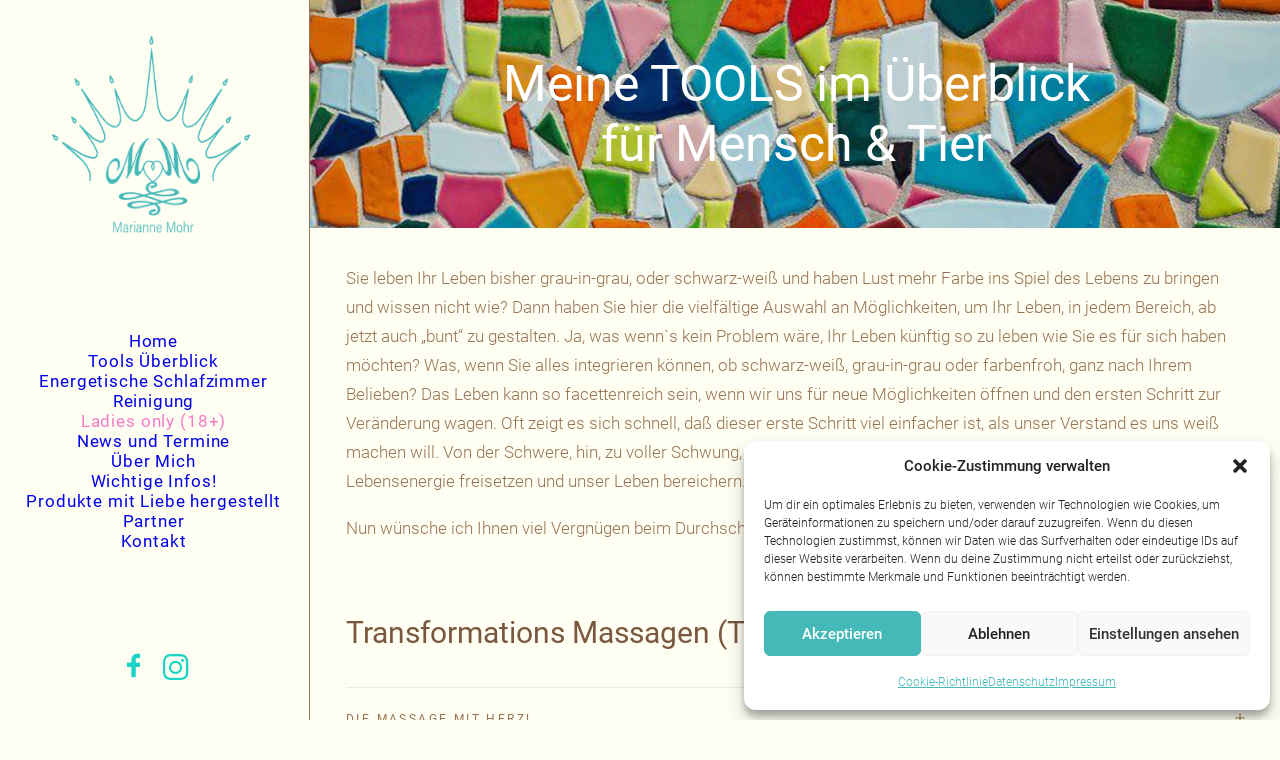

--- FILE ---
content_type: text/html; charset=UTF-8
request_url: https://mariannemohr.de/tools-im-ueberblick/
body_size: 28844
content:
<!DOCTYPE html><html class="no-touch" lang="de" xmlns="http://www.w3.org/1999/xhtml"><head><meta http-equiv="Content-Type" content="text/html; charset=UTF-8"><meta name="viewport" content="width=device-width, initial-scale=1"><link rel="profile" href="http://gmpg.org/xfn/11"><link rel="pingback" href="https://mariannemohr.de/xmlrpc.php"><meta name='robots' content='index, follow, max-image-preview:large, max-snippet:-1, max-video-preview:-1' /><title>TOOLS im Überblick &#187; Regenerative Energetik &amp; Transformation Marianne Mohr</title><link rel="canonical" href="https://mariannemohr.de/tools-im-ueberblick/" /><meta property="og:locale" content="de_DE" /><meta property="og:type" content="article" /><meta property="og:title" content="TOOLS im Überblick &#187; Regenerative Energetik &amp; Transformation Marianne Mohr" /><meta property="og:url" content="https://mariannemohr.de/tools-im-ueberblick/" /><meta property="og:site_name" content="Regenerative Energetik &amp; Transformation Marianne Mohr" /><meta property="article:modified_time" content="2023-02-18T19:41:08+00:00" /><meta property="og:image" content="https://mariannemohr.de/wp-content/uploads/2020/11/anwendungen-mosaik.jpg" /><meta property="og:image:width" content="1920" /><meta property="og:image:height" content="694" /><meta property="og:image:type" content="image/jpeg" /><meta name="twitter:card" content="summary_large_image" /><meta name="twitter:label1" content="Geschätzte Lesezeit" /><meta name="twitter:data1" content="3 Minuten" /> <script type="application/ld+json" class="yoast-schema-graph">{"@context":"https://schema.org","@graph":[{"@type":"WebPage","@id":"https://mariannemohr.de/tools-im-ueberblick/","url":"https://mariannemohr.de/tools-im-ueberblick/","name":"TOOLS im Überblick &#187; Regenerative Energetik &amp; Transformation Marianne Mohr","isPartOf":{"@id":"https://mariannemohr.de/#website"},"primaryImageOfPage":{"@id":"https://mariannemohr.de/tools-im-ueberblick/#primaryimage"},"image":{"@id":"https://mariannemohr.de/tools-im-ueberblick/#primaryimage"},"thumbnailUrl":"https://mariannemohr.de/wp-content/uploads/2020/11/anwendungen-mosaik.jpg","datePublished":"2020-05-17T22:02:45+00:00","dateModified":"2023-02-18T19:41:08+00:00","breadcrumb":{"@id":"https://mariannemohr.de/tools-im-ueberblick/#breadcrumb"},"inLanguage":"de","potentialAction":[{"@type":"ReadAction","target":["https://mariannemohr.de/tools-im-ueberblick/"]}]},{"@type":"ImageObject","inLanguage":"de","@id":"https://mariannemohr.de/tools-im-ueberblick/#primaryimage","url":"https://mariannemohr.de/wp-content/uploads/2020/11/anwendungen-mosaik.jpg","contentUrl":"https://mariannemohr.de/wp-content/uploads/2020/11/anwendungen-mosaik.jpg","width":1920,"height":694,"caption":"anwendungen"},{"@type":"BreadcrumbList","@id":"https://mariannemohr.de/tools-im-ueberblick/#breadcrumb","itemListElement":[{"@type":"ListItem","position":1,"name":"Startseite","item":"https://mariannemohr.de/"},{"@type":"ListItem","position":2,"name":"TOOLS im Überblick"}]},{"@type":"WebSite","@id":"https://mariannemohr.de/#website","url":"https://mariannemohr.de/","name":"Regenerative Energetik &amp; Transformation Marianne Mohr","description":"Begleiterin für würdevoll gelebte Weiblichkeit","publisher":{"@id":"https://mariannemohr.de/#/schema/person/2e5bf6861571c378bf7cb53aa010e247"},"potentialAction":[{"@type":"SearchAction","target":{"@type":"EntryPoint","urlTemplate":"https://mariannemohr.de/?s={search_term_string}"},"query-input":{"@type":"PropertyValueSpecification","valueRequired":true,"valueName":"search_term_string"}}],"inLanguage":"de"},{"@type":["Person","Organization"],"@id":"https://mariannemohr.de/#/schema/person/2e5bf6861571c378bf7cb53aa010e247","name":"Marianne Mohr","image":{"@type":"ImageObject","inLanguage":"de","@id":"https://mariannemohr.de/#/schema/person/image/","url":"https://mariannemohr.de/wp-content/uploads/2021/03/mm-logo-zacken.png","contentUrl":"https://mariannemohr.de/wp-content/uploads/2021/03/mm-logo-zacken.png","width":516,"height":420,"caption":"Marianne Mohr"},"logo":{"@id":"https://mariannemohr.de/#/schema/person/image/"}}]}</script> <link rel="alternate" type="application/rss+xml" title="Regenerative Energetik &amp; Transformation Marianne Mohr &raquo; Feed" href="https://mariannemohr.de/feed/" /><link rel="alternate" type="application/rss+xml" title="Regenerative Energetik &amp; Transformation Marianne Mohr &raquo; Kommentar-Feed" href="https://mariannemohr.de/comments/feed/" /><link rel="alternate" type="text/calendar" title="Regenerative Energetik &amp; Transformation Marianne Mohr &raquo; iCal Feed" href="https://mariannemohr.de/termine/?ical=1" /><link rel="alternate" title="oEmbed (JSON)" type="application/json+oembed" href="https://mariannemohr.de/wp-json/oembed/1.0/embed?url=https%3A%2F%2Fmariannemohr.de%2Ftools-im-ueberblick%2F" /><link rel="alternate" title="oEmbed (XML)" type="text/xml+oembed" href="https://mariannemohr.de/wp-json/oembed/1.0/embed?url=https%3A%2F%2Fmariannemohr.de%2Ftools-im-ueberblick%2F&#038;format=xml" /><style id='wp-img-auto-sizes-contain-inline-css' type='text/css'>img:is([sizes=auto i],[sizes^="auto," i]){contain-intrinsic-size:3000px 1500px}
/*# sourceURL=wp-img-auto-sizes-contain-inline-css */</style><link rel='stylesheet' id='layerslider-css' href='https://mariannemohr.de/wp-content/cache/autoptimize/css/autoptimize_single_f9045ce83e2afad7776ae7558e053144.css?ver=6.11.7' type='text/css' media='all' /><style id='wp-emoji-styles-inline-css' type='text/css'>img.wp-smiley, img.emoji {
		display: inline !important;
		border: none !important;
		box-shadow: none !important;
		height: 1em !important;
		width: 1em !important;
		margin: 0 0.07em !important;
		vertical-align: -0.1em !important;
		background: none !important;
		padding: 0 !important;
	}
/*# sourceURL=wp-emoji-styles-inline-css */</style><link rel='stylesheet' id='wp-block-library-css' href='https://mariannemohr.de/wp-includes/css/dist/block-library/style.min.css?ver=6.9' type='text/css' media='all' /><style id='global-styles-inline-css' type='text/css'>:root{--wp--preset--aspect-ratio--square: 1;--wp--preset--aspect-ratio--4-3: 4/3;--wp--preset--aspect-ratio--3-4: 3/4;--wp--preset--aspect-ratio--3-2: 3/2;--wp--preset--aspect-ratio--2-3: 2/3;--wp--preset--aspect-ratio--16-9: 16/9;--wp--preset--aspect-ratio--9-16: 9/16;--wp--preset--color--black: #000000;--wp--preset--color--cyan-bluish-gray: #abb8c3;--wp--preset--color--white: #ffffff;--wp--preset--color--pale-pink: #f78da7;--wp--preset--color--vivid-red: #cf2e2e;--wp--preset--color--luminous-vivid-orange: #ff6900;--wp--preset--color--luminous-vivid-amber: #fcb900;--wp--preset--color--light-green-cyan: #7bdcb5;--wp--preset--color--vivid-green-cyan: #00d084;--wp--preset--color--pale-cyan-blue: #8ed1fc;--wp--preset--color--vivid-cyan-blue: #0693e3;--wp--preset--color--vivid-purple: #9b51e0;--wp--preset--gradient--vivid-cyan-blue-to-vivid-purple: linear-gradient(135deg,rgb(6,147,227) 0%,rgb(155,81,224) 100%);--wp--preset--gradient--light-green-cyan-to-vivid-green-cyan: linear-gradient(135deg,rgb(122,220,180) 0%,rgb(0,208,130) 100%);--wp--preset--gradient--luminous-vivid-amber-to-luminous-vivid-orange: linear-gradient(135deg,rgb(252,185,0) 0%,rgb(255,105,0) 100%);--wp--preset--gradient--luminous-vivid-orange-to-vivid-red: linear-gradient(135deg,rgb(255,105,0) 0%,rgb(207,46,46) 100%);--wp--preset--gradient--very-light-gray-to-cyan-bluish-gray: linear-gradient(135deg,rgb(238,238,238) 0%,rgb(169,184,195) 100%);--wp--preset--gradient--cool-to-warm-spectrum: linear-gradient(135deg,rgb(74,234,220) 0%,rgb(151,120,209) 20%,rgb(207,42,186) 40%,rgb(238,44,130) 60%,rgb(251,105,98) 80%,rgb(254,248,76) 100%);--wp--preset--gradient--blush-light-purple: linear-gradient(135deg,rgb(255,206,236) 0%,rgb(152,150,240) 100%);--wp--preset--gradient--blush-bordeaux: linear-gradient(135deg,rgb(254,205,165) 0%,rgb(254,45,45) 50%,rgb(107,0,62) 100%);--wp--preset--gradient--luminous-dusk: linear-gradient(135deg,rgb(255,203,112) 0%,rgb(199,81,192) 50%,rgb(65,88,208) 100%);--wp--preset--gradient--pale-ocean: linear-gradient(135deg,rgb(255,245,203) 0%,rgb(182,227,212) 50%,rgb(51,167,181) 100%);--wp--preset--gradient--electric-grass: linear-gradient(135deg,rgb(202,248,128) 0%,rgb(113,206,126) 100%);--wp--preset--gradient--midnight: linear-gradient(135deg,rgb(2,3,129) 0%,rgb(40,116,252) 100%);--wp--preset--font-size--small: 13px;--wp--preset--font-size--medium: 20px;--wp--preset--font-size--large: 36px;--wp--preset--font-size--x-large: 42px;--wp--preset--spacing--20: 0.44rem;--wp--preset--spacing--30: 0.67rem;--wp--preset--spacing--40: 1rem;--wp--preset--spacing--50: 1.5rem;--wp--preset--spacing--60: 2.25rem;--wp--preset--spacing--70: 3.38rem;--wp--preset--spacing--80: 5.06rem;--wp--preset--shadow--natural: 6px 6px 9px rgba(0, 0, 0, 0.2);--wp--preset--shadow--deep: 12px 12px 50px rgba(0, 0, 0, 0.4);--wp--preset--shadow--sharp: 6px 6px 0px rgba(0, 0, 0, 0.2);--wp--preset--shadow--outlined: 6px 6px 0px -3px rgb(255, 255, 255), 6px 6px rgb(0, 0, 0);--wp--preset--shadow--crisp: 6px 6px 0px rgb(0, 0, 0);}:where(.is-layout-flex){gap: 0.5em;}:where(.is-layout-grid){gap: 0.5em;}body .is-layout-flex{display: flex;}.is-layout-flex{flex-wrap: wrap;align-items: center;}.is-layout-flex > :is(*, div){margin: 0;}body .is-layout-grid{display: grid;}.is-layout-grid > :is(*, div){margin: 0;}:where(.wp-block-columns.is-layout-flex){gap: 2em;}:where(.wp-block-columns.is-layout-grid){gap: 2em;}:where(.wp-block-post-template.is-layout-flex){gap: 1.25em;}:where(.wp-block-post-template.is-layout-grid){gap: 1.25em;}.has-black-color{color: var(--wp--preset--color--black) !important;}.has-cyan-bluish-gray-color{color: var(--wp--preset--color--cyan-bluish-gray) !important;}.has-white-color{color: var(--wp--preset--color--white) !important;}.has-pale-pink-color{color: var(--wp--preset--color--pale-pink) !important;}.has-vivid-red-color{color: var(--wp--preset--color--vivid-red) !important;}.has-luminous-vivid-orange-color{color: var(--wp--preset--color--luminous-vivid-orange) !important;}.has-luminous-vivid-amber-color{color: var(--wp--preset--color--luminous-vivid-amber) !important;}.has-light-green-cyan-color{color: var(--wp--preset--color--light-green-cyan) !important;}.has-vivid-green-cyan-color{color: var(--wp--preset--color--vivid-green-cyan) !important;}.has-pale-cyan-blue-color{color: var(--wp--preset--color--pale-cyan-blue) !important;}.has-vivid-cyan-blue-color{color: var(--wp--preset--color--vivid-cyan-blue) !important;}.has-vivid-purple-color{color: var(--wp--preset--color--vivid-purple) !important;}.has-black-background-color{background-color: var(--wp--preset--color--black) !important;}.has-cyan-bluish-gray-background-color{background-color: var(--wp--preset--color--cyan-bluish-gray) !important;}.has-white-background-color{background-color: var(--wp--preset--color--white) !important;}.has-pale-pink-background-color{background-color: var(--wp--preset--color--pale-pink) !important;}.has-vivid-red-background-color{background-color: var(--wp--preset--color--vivid-red) !important;}.has-luminous-vivid-orange-background-color{background-color: var(--wp--preset--color--luminous-vivid-orange) !important;}.has-luminous-vivid-amber-background-color{background-color: var(--wp--preset--color--luminous-vivid-amber) !important;}.has-light-green-cyan-background-color{background-color: var(--wp--preset--color--light-green-cyan) !important;}.has-vivid-green-cyan-background-color{background-color: var(--wp--preset--color--vivid-green-cyan) !important;}.has-pale-cyan-blue-background-color{background-color: var(--wp--preset--color--pale-cyan-blue) !important;}.has-vivid-cyan-blue-background-color{background-color: var(--wp--preset--color--vivid-cyan-blue) !important;}.has-vivid-purple-background-color{background-color: var(--wp--preset--color--vivid-purple) !important;}.has-black-border-color{border-color: var(--wp--preset--color--black) !important;}.has-cyan-bluish-gray-border-color{border-color: var(--wp--preset--color--cyan-bluish-gray) !important;}.has-white-border-color{border-color: var(--wp--preset--color--white) !important;}.has-pale-pink-border-color{border-color: var(--wp--preset--color--pale-pink) !important;}.has-vivid-red-border-color{border-color: var(--wp--preset--color--vivid-red) !important;}.has-luminous-vivid-orange-border-color{border-color: var(--wp--preset--color--luminous-vivid-orange) !important;}.has-luminous-vivid-amber-border-color{border-color: var(--wp--preset--color--luminous-vivid-amber) !important;}.has-light-green-cyan-border-color{border-color: var(--wp--preset--color--light-green-cyan) !important;}.has-vivid-green-cyan-border-color{border-color: var(--wp--preset--color--vivid-green-cyan) !important;}.has-pale-cyan-blue-border-color{border-color: var(--wp--preset--color--pale-cyan-blue) !important;}.has-vivid-cyan-blue-border-color{border-color: var(--wp--preset--color--vivid-cyan-blue) !important;}.has-vivid-purple-border-color{border-color: var(--wp--preset--color--vivid-purple) !important;}.has-vivid-cyan-blue-to-vivid-purple-gradient-background{background: var(--wp--preset--gradient--vivid-cyan-blue-to-vivid-purple) !important;}.has-light-green-cyan-to-vivid-green-cyan-gradient-background{background: var(--wp--preset--gradient--light-green-cyan-to-vivid-green-cyan) !important;}.has-luminous-vivid-amber-to-luminous-vivid-orange-gradient-background{background: var(--wp--preset--gradient--luminous-vivid-amber-to-luminous-vivid-orange) !important;}.has-luminous-vivid-orange-to-vivid-red-gradient-background{background: var(--wp--preset--gradient--luminous-vivid-orange-to-vivid-red) !important;}.has-very-light-gray-to-cyan-bluish-gray-gradient-background{background: var(--wp--preset--gradient--very-light-gray-to-cyan-bluish-gray) !important;}.has-cool-to-warm-spectrum-gradient-background{background: var(--wp--preset--gradient--cool-to-warm-spectrum) !important;}.has-blush-light-purple-gradient-background{background: var(--wp--preset--gradient--blush-light-purple) !important;}.has-blush-bordeaux-gradient-background{background: var(--wp--preset--gradient--blush-bordeaux) !important;}.has-luminous-dusk-gradient-background{background: var(--wp--preset--gradient--luminous-dusk) !important;}.has-pale-ocean-gradient-background{background: var(--wp--preset--gradient--pale-ocean) !important;}.has-electric-grass-gradient-background{background: var(--wp--preset--gradient--electric-grass) !important;}.has-midnight-gradient-background{background: var(--wp--preset--gradient--midnight) !important;}.has-small-font-size{font-size: var(--wp--preset--font-size--small) !important;}.has-medium-font-size{font-size: var(--wp--preset--font-size--medium) !important;}.has-large-font-size{font-size: var(--wp--preset--font-size--large) !important;}.has-x-large-font-size{font-size: var(--wp--preset--font-size--x-large) !important;}
/*# sourceURL=global-styles-inline-css */</style><style id='classic-theme-styles-inline-css' type='text/css'>/*! This file is auto-generated */
.wp-block-button__link{color:#fff;background-color:#32373c;border-radius:9999px;box-shadow:none;text-decoration:none;padding:calc(.667em + 2px) calc(1.333em + 2px);font-size:1.125em}.wp-block-file__button{background:#32373c;color:#fff;text-decoration:none}
/*# sourceURL=/wp-includes/css/classic-themes.min.css */</style><link rel='stylesheet' id='contact-form-7-css' href='https://mariannemohr.de/wp-content/cache/autoptimize/css/autoptimize_single_64ac31699f5326cb3c76122498b76f66.css?ver=6.1.4' type='text/css' media='all' /><link rel='stylesheet' id='uncodefont-google-css' href='https://mariannemohr.de/wp-content/cache/autoptimize/css/autoptimize_single_a5cb4be12bb01308d82318733b78a659.css?ver=1665063034' type='text/css' media='all' /><link rel='stylesheet' id='uncode-privacy-css' href='https://mariannemohr.de/wp-content/cache/autoptimize/css/autoptimize_single_0da6fc66f71ed66e07ad15324d5377a6.css?ver=2.2.7' type='text/css' media='all' /><link rel='stylesheet' id='uaf_client_css-css' href='https://mariannemohr.de/wp-content/cache/autoptimize/css/autoptimize_single_7c82750ebaeb51e9c279f219ebc4ed32.css?ver=1765653115' type='text/css' media='all' /><link rel='stylesheet' id='cmplz-general-css' href='https://mariannemohr.de/wp-content/plugins/complianz-gdpr/assets/css/cookieblocker.min.css?ver=1765652791' type='text/css' media='all' /><link rel='stylesheet' id='uncode-style-css' href='https://mariannemohr.de/wp-content/cache/autoptimize/css/autoptimize_single_1aea93137d2c46cd53f6efec472f2a6d.css?ver=2069161450' type='text/css' media='all' /><style id='uncode-style-inline-css' type='text/css'>@media (max-width: 959px) { .navbar-brand > * { height: 60px !important;}}
@media (min-width: 960px) { 
		.limit-width { max-width: 1200px; margin: auto;}
		.menu-container:not(.grid-filters) .menu-horizontal ul.menu-smart .megamenu-block-wrapper > .vc_row[data-parent="true"].limit-width:not(.row-parent-limit) { max-width: calc(1200px - 72px); }
		}
@media (min-width: 960px) { .main-header, .vmenu-container { width: 312px !important; } }
@media (min-width: 960px) { .pin-trigger { left: calc(312px + 0px) !important; top: 0px !important; } }
#changer-back-color { transition: background-color 1000ms cubic-bezier(0.25, 1, 0.5, 1) !important; } #changer-back-color > div { transition: opacity 1000ms cubic-bezier(0.25, 1, 0.5, 1) !important; } body.bg-changer-init.disable-hover .main-wrapper .style-light,  body.bg-changer-init.disable-hover .main-wrapper .style-light h1,  body.bg-changer-init.disable-hover .main-wrapper .style-light h2, body.bg-changer-init.disable-hover .main-wrapper .style-light h3, body.bg-changer-init.disable-hover .main-wrapper .style-light h4, body.bg-changer-init.disable-hover .main-wrapper .style-light h5, body.bg-changer-init.disable-hover .main-wrapper .style-light h6, body.bg-changer-init.disable-hover .main-wrapper .style-light a, body.bg-changer-init.disable-hover .main-wrapper .style-dark, body.bg-changer-init.disable-hover .main-wrapper .style-dark h1, body.bg-changer-init.disable-hover .main-wrapper .style-dark h2, body.bg-changer-init.disable-hover .main-wrapper .style-dark h3, body.bg-changer-init.disable-hover .main-wrapper .style-dark h4, body.bg-changer-init.disable-hover .main-wrapper .style-dark h5, body.bg-changer-init.disable-hover .main-wrapper .style-dark h6, body.bg-changer-init.disable-hover .main-wrapper .style-dark a { transition: color 1000ms cubic-bezier(0.25, 1, 0.5, 1) !important; }
/*# sourceURL=uncode-style-inline-css */</style><link rel='stylesheet' id='uncode-icons-css' href='https://mariannemohr.de/wp-content/cache/autoptimize/css/autoptimize_single_2291ea252b29002e747759fd922b1a00.css?ver=2069161450' type='text/css' media='all' /><link rel='stylesheet' id='uncode-custom-style-css' href='https://mariannemohr.de/wp-content/cache/autoptimize/css/autoptimize_single_7aa0749bd31d1b72f4b8dff6987b9327.css?ver=2069161450' type='text/css' media='all' /><link rel='stylesheet' id='child-style-css' href='https://mariannemohr.de/wp-content/cache/autoptimize/css/autoptimize_single_16c06817b12513ed64d2335db6dd9733.css?ver=249745395' type='text/css' media='all' /> <script type="text/javascript" src="https://mariannemohr.de/wp-includes/js/jquery/jquery.min.js?ver=3.7.1" id="jquery-core-js"></script> <script defer type="text/javascript" src="https://mariannemohr.de/wp-includes/js/jquery/jquery-migrate.min.js?ver=3.4.1" id="jquery-migrate-js"></script> <script defer id="layerslider-utils-js-extra" src="[data-uri]"></script> <script defer type="text/javascript" src="https://mariannemohr.de/wp-content/cache/autoptimize/js/autoptimize_single_c1d1665e9a9976e59c098b5cdc5e0869.js?ver=6.11.7" id="layerslider-utils-js"></script> <script defer type="text/javascript" src="https://mariannemohr.de/wp-content/cache/autoptimize/js/autoptimize_single_e4a0b70d3537492f9b8989a042ad99a3.js?ver=6.11.7" id="layerslider-js"></script> <script defer type="text/javascript" src="https://mariannemohr.de/wp-content/cache/autoptimize/js/autoptimize_single_db19740a613d114cd7f9153f0389301f.js?ver=6.11.7" id="layerslider-transitions-js"></script> <script defer id="cf7pp-redirect_method-js-extra" src="[data-uri]"></script> <script defer type="text/javascript" src="https://mariannemohr.de/wp-content/cache/autoptimize/js/autoptimize_single_5723f075706e1508b981af61b4f4bcba.js?ver=2.4.5" id="cf7pp-redirect_method-js"></script> <script defer type="text/javascript" src="https://mariannemohr.de/wp-content/cache/autoptimize/js/autoptimize_single_13216cf218ec312464da4b65b6714cc0.js" id="uncodeAI" data-home="/" data-path="/" data-breakpoints-images="258,516,720,1032,1440,2064,2880" id="ai-uncode-js"></script> <script defer id="uncode-init-js-extra" src="[data-uri]"></script> <script defer type="text/javascript" src="https://mariannemohr.de/wp-content/cache/autoptimize/js/autoptimize_single_33f717df99ed4828506231c4d4e70a06.js?ver=2069161450" id="uncode-init-js"></script> <script defer src="data:text/javascript;base64,"></script><meta name="generator" content="Powered by LayerSlider 6.11.7 - Multi-Purpose, Responsive, Parallax, Mobile-Friendly Slider Plugin for WordPress." /><link rel="https://api.w.org/" href="https://mariannemohr.de/wp-json/" /><link rel="alternate" title="JSON" type="application/json" href="https://mariannemohr.de/wp-json/wp/v2/pages/80969" /><link rel="EditURI" type="application/rsd+xml" title="RSD" href="https://mariannemohr.de/xmlrpc.php?rsd" /><meta name="generator" content="WordPress 6.9" /><link rel='shortlink' href='https://mariannemohr.de/?p=80969' /><meta name="tec-api-version" content="v1"><meta name="tec-api-origin" content="https://mariannemohr.de"><link rel="alternate" href="https://mariannemohr.de/wp-json/tribe/events/v1/" /><style>.cmplz-hidden {
					display: none !important;
				}</style><style type="text/css">.recentcomments a{display:inline !important;padding:0 !important;margin:0 !important;}</style><link rel="icon" href="https://mariannemohr.de/wp-content/uploads/2019/11/cropped-mm_favicon_tuerkis-32x32.png" sizes="32x32" /><link rel="icon" href="https://mariannemohr.de/wp-content/uploads/2019/11/cropped-mm_favicon_tuerkis-192x192.png" sizes="192x192" /><link rel="apple-touch-icon" href="https://mariannemohr.de/wp-content/uploads/2019/11/cropped-mm_favicon_tuerkis-180x180.png" /><meta name="msapplication-TileImage" content="https://mariannemohr.de/wp-content/uploads/2019/11/cropped-mm_favicon_tuerkis-270x270.png" /><style type="text/css" id="wp-custom-css">/* Lady sein & Ladies only */
.tmb-id-83066 .t-entry-title a {
	color: #F77CC8 !important;
}

.tmb-id-83066 .t-entry-readmore a {
	color: #F77CC8 !important;
	border-color: #F77CC8 !important;
}

.tmb-id-83066 .t-entry-readmore a:hover {
	background-color: #F77CC8 !important;
}

.ladies a {
	color: #F77CC8 !important;
}


/* Breadcrumbs */
.row-breadcrumb {
	background-color: #19d3c5 !important;
	color: #fff !important;
	border: none !important;
}

.row-breadcrumb .row-parent {
	padding: 20px !important
}

.breadcrumb-title {
	color: #fff !important;
	font-size: 20px !important;
	display: none
}

.breadcrumb li  {
	color: #fff !important;
}

.breadcrumb li a  {
	color: #fff !important;
}

.breadcrumb li a:hover  {
	text-decoration: underline;
}

.post-info {
	display: none;
}


/* Home Beiträge */
.t-entry-title a {
	color: #19d3c5 !important;
}

.t-entry-readmore a {
	color: #19d3c5 !important;
	border: 1px solid #19d3c5 !important;
	padding: 5px 10px !important;
	transition: 0.5s;
}

.t-entry-readmore a:hover {
	color: #fff !important;
	background-color: #19d3c5;
	padding: 5px 10px !important;
	transition: 0.5s;
	


}


/* Main */
@media (min-width: 960px) {
body[class*=hmenu-]:not(.hormenu-position-right) .menu-borders .navbar-nav:not(.navbar-cta) + .navbar-nav-last > *:first-child {
	border: 0px;
	}}


/* Menü */
#menu-hauptmenu li a i {
	display: none;
}


/* Facebook */ 
.fa-social-facebook:before {
	font-size: 35px;
	color: #19d3c5;
}

/*Instagram */
.fa-instagram:before {
	font-size: 30px;
	color: #19d3c5;
	
}

/* Kontaktformular
.contact_text {
	font-weight: 300;
}

.btn:not(.btn-custom-typo) {
	text-transform: none;
	font-weight: 300 !important;
	font-size: 15px !important
}

.wpcf7 .wpcf7-mail-sent-ok {
	color: #6CA035 !important;
	font-weight: 400;
	font-size: 15px;
}

.wpcf7 .wpcf7-validation-errors {
	color: #ff0000 !important;
	font-weight: 400;
	font-size: 15px;
}

.wpcf7 span.wpcf7-not-valid-tip {
	color: #ff0000 !important;
	font-weight: 400;
	font-size: 15px;
}

.wpcf7-text {
		border: 1px solid #1ccdf7 !important;
}

.wpcf7-textarea {
	border: 1px solid #1ccdf7 !important;
}

*/
.wpcf7-acceptance input {
	border: 1px solid gray;
}

.wpcf7-list-item-label {
	font-size: 15px;
	font-weight: 400
}

.wpcf7-list-item-label a {
	text-decoration: underline;
}



/* Footer unten */
	.footer-center {
		padding-bottom: 40px !important;
		padding-top: 40px !important;
	}
	.copyright_area {
		float: left;
	}

	.copyright_area a {
		color: white !important;
	}

	.copyright_area a:hover {
		color: #59C0EB !important;
	}

	.link { 
		text-align: right; 
	}

	.link a {
		color: white !important;
		padding:0px 0px 0px 10px;
	}

	.link a:hover {
		color: #59C0EB !important;
	}

/* Copyright res */
@media only screen and (max-width: 960px){
		.copyright_area {
			padding-left: 20px;
		}
}

@media only screen and (max-width: 560px){
		.copyright_area {
			padding-left: 20px;
			padding-right: 20px;
		}
}


/* Links res */
@media only screen and (max-width: 1260px){
		.link {
			padding-right: 100px;
		}
}

@media only screen and (max-width: 900px){
		.link {
			clear: both;
			text-align: left;
			padding: 10px 0px 0px 15px;
		}
}

@media only screen and (max-width: 660px){
		.link {
			padding-right: 20px;
		}
}

@media only screen and (max-width: 560px){
		.link {
			text-align: center;
			padding-top: 40px;
		}
}
.row-breadcrumb.row-breadcrumb-light {
    border-color: #eaeaea;
    background-color: #ffffff;
}
.main-container .row-container .row-parent .single-internal-gutter .uncont > * {
    margin-top: 16px;
}


/* ReCaptcha */
.grecaptcha-badge {
		width: 256px;
    height: 60px;
    display: block;
    transition: right 0.3s ease 0s;
    position: fixed;
    bottom: 20px !important;
    right: -186px;
    box-shadow: grey 0px 0px 5px;
    border-radius: 2px;
    overflow: hidden;
}

@media only screen and (max-width: 960px){
	.grecaptcha-badge {
		opacity: 0.0 !important;
	}
}


/* Sroll to top */
.footer-scroll-top {
		z-index: 100;
    display: none;
    position: fixed;
    right: 18px;
    bottom: 100px;
}

.footer-scroll-top .btn-default {
	background-color: #19d3c5 !important;
	border-color: #19d3c5 !important;
}



/*Veranstaltungen */

.tribe-events-c-messages__message{
	
	opacity: 100% !important;
	background-color: #FFFEF2 !important;
	
}


.tribe-events-c-ical__link {
	
	background-color: #FFFEF2 !important;
	border-color:  #7A583F !important;
	color:#7A583F !important;
}

.tribe-events-header__messages {

color: #7A583F !important;
}

.tribe-common-h3 {
	
	
	color: #7A583F !important;
	
}

.day.active  {
	
	background-color: #7A583F !important;
}



.tribe-events-header {

	background-color: #FFFEF2 0% !important;
	
}

.tribe-events-calendar-list__event-details {
	
	z-index: 1 !important;
	background-color: #FFF 0% !important;
	opacity: 100% !important;
}

.t-entry-readmore {
	
	box-shadow: none;
	text-shadow: none !important;
	
	
}


.tribe-events-calendar-list__event-date-tag {
	
	padding-right: 35px!important
	
	
}


.tribe-events-c-nav {
	margin-right: -30px!important;
	margin-left: -30px !important;
}

.blocksatz {
	
text-align: justify;
hyphens: auto; 
}




/*Responsive Mobil */

@media (max-width: 767px)  {
	
	.uebermichblock {
		
		margin-top: -100px !important;
		margin-bottom: -120px !important;
	}
	
	
	.copyright_area {
		
		text-align: center;
		
	}
	
	
	.mitliebefooter {
		
		align-content: center !important;
		text-align: center!important;
		padding-top: 60px;
		padding-bottom: 0px;
		margin-bottom: -30px !important;
		
	}
	
	
	.fa-angle-up {
		
		align-content: bottom !important;
		
	}
	
	
	.header-basic {
		
		
		margin-top: -180px!important;
		padding-bottom: 0px!important;
		
	}
	
	
	.partnerfooter {
		
		margin-bottom: 0px!important;
		
		
	}
	
	.wpcf7-text {
		font-size: 10px
		
		
	}
	
	
	.texttools {
		
		margin-top: 20px !important;
		
	}
	
	.header-content-inner {
		
		text-align: center !important; 
		margin-top: 170px!important
		
		
	}

	
	.blocksatz {
		
		text-align: left;
		 
	}
	
	.uebermichpicture {
		
		height: 200px;
		
		
	}
	
	
	.fernsession {
		
		margin-top: -20px !important;
		
		
	}
	
	
	.zoommeeting {
		
		align-content: center !important;
		
	}
	
	.tribe-common-l-container {
		margin-left: -20px!important;
		width: 260px!important;
		
		align-content: center !important;
		
		margin-top: -50px!important;
		margin-bottom:-140px!important
	}
	
	.tribe-events-c-ical__link {
		
	  text-align: center !important;
		
		margin-left: -50px!important;
		
		
	}
	
	
	
}</style><noscript><style>.wpb_animate_when_almost_visible { opacity: 1; }</style></noscript></head><body data-cmplz=1 class="wp-singular page-template-default page page-id-80969 wp-theme-uncode wp-child-theme-uncode-child style-color-395726-bg tribe-no-js page-template-uncode-child group-blog vmenu vmenu-middle vmenu-center vmenu-position-left header-full-width main-center-align menu-mobile-transparent menu-sticky-mobile menu-mobile-centered mobile-parallax-not-allowed ilb-no-bounce unreg uncode-btn-round qw-body-scroll-disabled menu-sticky-fix no-qty-fx wpb-js-composer js-comp-ver-8.7.1.2 vc_responsive" data-border="0"><div id="vh_layout_help"></div><div class="body-borders" data-border="0"><div class="top-border body-border-shadow"></div><div class="right-border body-border-shadow"></div><div class="bottom-border body-border-shadow"></div><div class="left-border body-border-shadow"></div><div class="top-border style-light-bg"></div><div class="right-border style-light-bg"></div><div class="bottom-border style-light-bg"></div><div class="left-border style-light-bg"></div></div><div class="box-wrapper"><div class="box-container"> <script defer id="initBox" src="[data-uri]"></script> <div class="main-header"><div id="masthead" class="masthead-vertical menu-sticky menu-sticky-mobile"><div class="vmenu-container menu-container  menu-primary menu-light submenu-light style-light-original style-color-568130-bg vmenu-borders menu-no-arrows" role="navigation" data-lenis-prevent><div class="row row-parent"><div class="row-inner restrict row-brand"><div id="logo-container-mobile" class="col-lg-12 logo-container"><div class="style-light"> <a href="https://mariannemohr.de/" class="navbar-brand" data-minheight="14" aria-label="Regenerative Energetik &amp; Transformation Marianne Mohr"><div class="logo-image main-logo logo-skinnable" data-maxheight="200" style="height: 200px;"><img fetchpriority="high" decoding="async" src="https://mariannemohr.de/wp-content/uploads/2021/03/mm-logo-zacken.png" alt="logo" width="516" height="420" class="img-responsive" /></div></a></div><div class="mmb-container"><div class="mobile-additional-icons"></div><div class="mobile-menu-button mobile-menu-button-light lines-button" aria-label="Toggle menu" role="button" tabindex="0"><span class="lines"><span></span></span></div></div></div></div><div class="row-inner expand"><div class="main-menu-container"><div class="vmenu-row-wrapper"><div class="vmenu-wrap-cell"><div class="row-inner expand"><div class="menu-sidebar navbar-main"><div class="menu-sidebar-inner"><div class="menu-accordion menu-accordion-primary"><ul id="menu-hauptmenu" class="menu-primary-inner menu-smart sm sm-vertical" role="menu"><li role="menuitem"  id="menu-item-80466" class="menu-item menu-item-type-post_type menu-item-object-page menu-item-home depth-0 menu-item-80466 menu-item-link"><a href="https://mariannemohr.de/">Home<i class="fa fa-angle-right fa-dropdown"></i></a></li><li role="menuitem"  id="menu-item-80979" class="menu-item menu-item-type-post_type menu-item-object-page current-menu-item page_item page-item-80969 current_page_item depth-0 menu-item-80979 active menu-item-link"><a href="https://mariannemohr.de/tools-im-ueberblick/">Tools Überblick<i class="fa fa-angle-right fa-dropdown"></i></a></li><li role="menuitem"  id="menu-item-83063" class="menu-item menu-item-type-post_type menu-item-object-page depth-0 menu-item-83063 menu-item-link"><a href="https://mariannemohr.de/energetische-schlafzimmer-reinigung/">Energetische Schlafzimmer Reinigung<i class="fa fa-angle-right fa-dropdown"></i></a></li><li role="menuitem"  id="menu-item-83035" class="ladies menu-item menu-item-type-post_type menu-item-object-page depth-0 menu-item-83035 menu-item-link"><a href="https://mariannemohr.de/ladys-only/">Ladies only (18+)<i class="fa fa-angle-right fa-dropdown"></i></a></li><li role="menuitem"  id="menu-item-80934" class="menu-item menu-item-type-custom menu-item-object-custom depth-0 menu-item-80934 menu-item-link"><a title="veranstaltungen" href="https://mariannemohr.de/termine/">News und Termine<i class="fa fa-angle-right fa-dropdown"></i></a></li><li role="menuitem"  id="menu-item-79565" class="menu-item menu-item-type-post_type menu-item-object-page depth-0 menu-item-79565 menu-item-link"><a href="https://mariannemohr.de/ueber-mich/">Über Mich<i class="fa fa-angle-right fa-dropdown"></i></a></li><li role="menuitem"  id="menu-item-82312" class="menu-item menu-item-type-post_type menu-item-object-page depth-0 menu-item-82312 menu-item-link"><a href="https://mariannemohr.de/wichtige-infos/">Wichtige Infos!<i class="fa fa-angle-right fa-dropdown"></i></a></li><li role="menuitem"  id="menu-item-82598" class="menu-item menu-item-type-post_type menu-item-object-page depth-0 menu-item-82598 menu-item-link"><a href="https://mariannemohr.de/mit-liebe-hergestellt/">Produkte mit Liebe hergestellt<i class="fa fa-angle-right fa-dropdown"></i></a></li><li role="menuitem"  id="menu-item-82368" class="menu-item menu-item-type-post_type menu-item-object-page depth-0 menu-item-82368 menu-item-link"><a href="https://mariannemohr.de/partner/">Partner<i class="fa fa-angle-right fa-dropdown"></i></a></li><li role="menuitem"  id="menu-item-80420" class="menu-item menu-item-type-post_type menu-item-object-page depth-0 menu-item-80420 menu-item-link"><a href="https://mariannemohr.de/kontaktformular/">Kontakt<i class="fa fa-angle-right fa-dropdown"></i></a></li></ul></div></div></div></div><div class="uncode-close-offcanvas-mobile lines-button close navbar-mobile-el"><span class="lines"></span></div><div id="secondary-menu-html" class="row-inner restrict"><div class="menu-sidebar"><div class="menu-sidebar-inner"><div class="nav navbar-nav navbar-social"><ul class="menu-smart sm menu-social" role="menu"><li role="menuitem" class="menu-item-link social-icon social-816565"><a href="https://www.facebook.com/schwetzingen.marianne/" class="social-menu-link" role="button" target="_blank"><i class="fa fa-social-facebook" role="presentation"></i></a></li><li role="menuitem" class="menu-item-link social-icon social-524032"><a href="https://www.instagram.com/marianne7mohr/" class="social-menu-link" role="button" target="_blank"><i class="fa fa-instagram" role="presentation"></i></a></li></ul></div></div></div></div></div></div></div></div></div></div></div></div> <script defer id="fixMenuHeight" src="[data-uri]"></script> <div class="main-wrapper"><div class="main-container"><div class="page-wrapper" role="main"><div class="sections-container" id="sections-container"><div id="page-header"><div class="header-basic style-dark"><div class="background-element header-wrapper style-color-568130-bg header-only-text" data-height="30"><div class="header-bg-wrapper"><div class="header-bg adaptive-async" style="background-image: url(https://mariannemohr.de/wp-content/uploads/2020/11/anwendungen-mosaik-uai-258x93.jpg);" data-uniqueid="81844-165188" data-guid="https://mariannemohr.de/wp-content/uploads/2020/11/anwendungen-mosaik.jpg" data-path="2020/11/anwendungen-mosaik.jpg" data-width="1920" data-height="694" data-singlew="12" data-singleh="null" data-crop=""></div><div class="block-bg-overlay style-color-nhtu-bg" style="opacity: 0.1;"></div></div><div class="header-main-container limit-width"><div class="header-content header-center header-top header-align-center"><div class="header-content-inner" ><h1 class="header-title font-377884 fontsize-155944 font-weight-400"><span>Meine TOOLS im Überblick</span><span>für Mensch & Tier</span></h1></div></div></div></div></div></div><script defer src="[data-uri]"></script><article id="post-80969" class="page-body style-color-395726-bg post-80969 page type-page status-publish has-post-thumbnail hentry"><div class="post-wrapper"><div class="post-body"><div class="post-content un-no-sidebar-layout"><div data-parent="true" class="vc_row texttools row-container" id="row-unique-0"><div class="row limit-width row-parent"><div class="wpb_row row-inner"><div class="wpb_column pos-top pos-center align_left column_parent col-lg-12 single-internal-gutter"><div class="uncol style-light"  ><div class="uncoltable"><div class="uncell no-block-padding" ><div class="uncont" ><div class="uncode_text_column" ><p>Sie leben Ihr Leben bisher grau-in-grau, oder schwarz-weiß und haben Lust mehr Farbe ins Spiel des Lebens zu bringen und wissen nicht wie? Dann haben Sie hier die vielfältige Auswahl an Möglichkeiten, um Ihr Leben, in jedem Bereich, ab jetzt auch &#8222;bunt&#8220; zu gestalten. Ja, was wenn`s kein Problem wäre, Ihr Leben künftig so zu leben wie Sie es für sich haben möchten? Was, wenn Sie alles integrieren können, ob schwarz-weiß, grau-in-grau oder farbenfroh, ganz nach Ihrem Belieben? Das Leben kann so facettenreich sein, wenn wir uns für neue Möglichkeiten öffnen und den ersten Schritt zur Veränderung wagen. Oft zeigt es sich schnell, daß dieser erste Schritt viel einfacher ist, als unser Verstand es uns weiß machen will. Von der Schwere, hin, zu voller Schwung, mehr Gelassenheit, Vitalität, Lebenslust, kann eine Menge an Lebensenergie freisetzen und unser Leben bereichern.</p><p>Nun wünsche ich Ihnen viel Vergnügen beim Durchschauen und Auswählen.</p></div></div></div></div></div></div><script defer id="script-row-unique-0" src="[data-uri]"></script></div></div></div><div data-parent="true" class="vc_row row-container" id="row-unique-1"><div class="row limit-width row-parent"><div class="wpb_row row-inner"><div class="wpb_column pos-top pos-center align_left column_parent col-lg-12 single-internal-gutter"><div class="uncol style-light"  ><div class="uncoltable"><div class="uncell no-block-padding" ><div class="uncont" ><div class="vc_custom_heading_wrap "><div class="heading-text el-text" ><h2 class="fontsize-276027 font-weight-400 text-color-463010-color" ><span>Transformations Massagen (TM) n.S.Merkle</span></h2></div><div class="clear"></div></div><div class="uncode-accordion wpb_accordion wpb_content_element  plus-signed sign-size-rg w-border" data-collapsible="no" data-target="" data-active-tab="0" ><div class="panel-group wpb_wrapper wpb_accordion_wrapper" id="accordion_1464832781" data-no-toggle=""><div class="panel panel-default wpb_accordion_section group"><div class="panel-heading wpb_accordion_header ui-accordion-header"><p class="panel-title font-weight- text-   icon-size-rg"><a data-toggle="collapse" data-parent="#accordion_1464832781" href="#1605739985-1-98"><span>Die Massage mit Herz!</span></a></p></div><div id="1605739985-1-98" class="panel-collapse collapse"><div class="panel-body wpb_accordion_content ui-accordion-content half-internal-gutter single-block-padding"><div class="uncode_text_column" ><p>Die Massage mit Herz! Entspannen, Transformation, Lösung!</p><p>Die <strong>Massageform</strong> verbindet die Elemente der tiefen Entspannung, der körperlichen Wirkung durch Massageimpulse, die Intention der Veränderung und die Kraft unserer Herzenergie! Langjährige Erfahrungen im Tao-Yoga, der <strong>Entspannungsmassage</strong>, der <strong>Matrix-2-Point®</strong> Methode, sowie Erkenntnisse über die Kraft unseres Herzens fließen in diese Massageform mit ein. Alles besteht aus Licht und Information, so auch unsere Körperzellen. Die <strong>Transformation-Massage n.S.Merkle®</strong> ist eine achtsame Methode zur Aktivierung der Selbstheilungskräfte. Sie führt den Menschen in einen tiefen Zustand der Entspannung, in dem Regeneration geschehen kann. Wir verwehren unserem Körper oft massiert zu werden, weil wir nicht in die gängige Schönheitsnorm passen. Auf diese Weise kann es geschehen, dass unser wundervoller Körper depressiv wird, oder physische Symptome erscheinen. Bei mir sind alle Körper herzlich willkommen, egal ob mit mehr oder weniger Körperfülle, ob mit oder ohne Narben, ob behaart oder nicht. Wann wurde ihr Körper das letzte Mal von Herz zu Herz berührt?</p></div></div></div></div></div></div></div></div></div></div></div><script defer id="script-row-unique-1" src="[data-uri]"></script></div></div></div><div data-parent="true" class="vc_row row-container" id="row-unique-2"><div class="row limit-width row-parent"><div class="wpb_row row-inner"><div class="wpb_column pos-top pos-center align_left column_parent col-lg-12 single-internal-gutter"><div class="uncol style-light"  ><div class="uncoltable"><div class="uncell no-block-padding" ><div class="uncont" ><div id="index-120050" class="isotope-system isotope-general-light grid-general-light" ><div class="isotope-wrapper grid-wrapper single-gutter" ><div class="isotope-container grid-container isotope-layout style-metro isotope-pagination grid-pagination" data-type="metro" data-layout="masonry" data-lg="1000" data-md="600" data-sm="480" data-vp-height=""><div class="tmb atc-typography-inherit tmb-iso-w4 tmb-iso-h4 tmb-round tmb-light tmb-content-left tmb-image-anim tmb-bordered  grid-cat-75 tmb-id-81067 tmb-only-text tmb-content-under" ><div class="t-inside style-color-395726-bg no-anim" ><div class="t-entry-text"><div class="t-entry-text-tc single-block-padding"><div class="t-entry"><p class="t-entry-title font-377884 fontsize-375385 font-weight-400 fontheight-472347 title-scale "><a href="https://mariannemohr.de/die-entspannende/" target="_self">Die Entspannende (Rücken-Beine-Füße)</a></p><hr /><p>Während dieser außergewöhnlichen Massage darf Dein Körper/Geist in einen tiefenentspannten Raum…</p><div class="spacer spacer-one single-space"></div><p class="t-entry-readmore btn-container"><a href="https://mariannemohr.de/die-entspannende/" class="btn btn-link btn-flat" target="_self">Read More</a></p></div></div></div></div></div><div class="tmb atc-typography-inherit tmb-iso-w4 tmb-iso-h4 tmb-round tmb-light tmb-content-left tmb-image-anim tmb-bordered  grid-cat-75 tmb-id-81704 tmb-only-text tmb-content-under" ><div class="t-inside style-color-395726-bg no-anim" ><div class="t-entry-text"><div class="t-entry-text-tc single-block-padding"><div class="t-entry"><p class="t-entry-title font-377884 fontsize-375385 font-weight-400 fontheight-472347 title-scale "><a href="https://mariannemohr.de/die-transformierende-ruecken-beine-fuesse/" target="_self">Die Transformierende (Rücken-Beine-Füße)</a></p><hr /><p>Während dieser Massage kannst Du ganz bequem &#8222;alte Dinge&#8220; loslassen und Dich auf…</p><div class="spacer spacer-one single-space"></div><p class="t-entry-readmore btn-container"><a href="https://mariannemohr.de/die-transformierende-ruecken-beine-fuesse/" class="btn btn-link btn-flat" target="_self">Read More</a></p></div></div></div></div></div><div class="tmb atc-typography-inherit tmb-iso-w4 tmb-iso-h4 tmb-round tmb-light tmb-content-left tmb-image-anim tmb-bordered  grid-cat-75 tmb-id-81082 tmb-only-text tmb-content-under" ><div class="t-inside style-color-395726-bg no-anim" ><div class="t-entry-text"><div class="t-entry-text-tc single-block-padding"><div class="t-entry"><p class="t-entry-title font-377884 fontsize-375385 font-weight-400 fontheight-472347 title-scale "><a href="https://mariannemohr.de/im-eigenen-rhythmus/" target="_self">Im eigenen Rhythmus (Rücken-Beine-Füße)</a></p><hr /><p>Bei dieser Anwendung kann die Verbindung zum „eigenen göttlichen Rhythmus“ wieder hergestellt…</p><div class="spacer spacer-one single-space"></div><p class="t-entry-readmore btn-container"><a href="https://mariannemohr.de/im-eigenen-rhythmus/" class="btn btn-link btn-flat" target="_self">Read More</a></p></div></div></div></div></div><div class="tmb atc-typography-inherit tmb-iso-w4 tmb-iso-h4 tmb-round tmb-light tmb-content-left tmb-image-anim tmb-bordered  grid-cat-75 tmb-id-81072 tmb-only-text tmb-content-under" ><div class="t-inside style-color-395726-bg no-anim" ><div class="t-entry-text"><div class="t-entry-text-tc single-block-padding"><div class="t-entry"><p class="t-entry-title font-377884 fontsize-375385 font-weight-400 fontheight-472347 title-scale "><a href="https://mariannemohr.de/5-elementen-massage/" target="_self">5 Elementen Massage (Rücken-Beine-Füße)</a></p><hr /><p>Bei dieser Massage mit den zugehörigen Intentionen geht es vor allem um die energetische…</p><div class="spacer spacer-one single-space"></div><p class="t-entry-readmore btn-container"><a href="https://mariannemohr.de/5-elementen-massage/" class="btn btn-link btn-flat" target="_self">Read More</a></p></div></div></div></div></div><div class="tmb atc-typography-inherit tmb-iso-w4 tmb-iso-h4 tmb-round tmb-light tmb-content-left tmb-image-anim tmb-bordered  grid-cat-75 tmb-id-81087 tmb-only-text tmb-content-under" ><div class="t-inside style-color-395726-bg no-anim" ><div class="t-entry-text"><div class="t-entry-text-tc single-block-padding"><div class="t-entry"><p class="t-entry-title font-377884 fontsize-375385 font-weight-400 fontheight-472347 title-scale "><a href="https://mariannemohr.de/die-aktivierende/" target="_self">Die Aktivierende (Rücken-Beine-Füße)</a></p><hr /><p>„Die Aktivierende“ ist eine weitere Form der Transformations Massage, die vor allem belebende und…</p><div class="spacer spacer-one single-space"></div><p class="t-entry-readmore btn-container"><a href="https://mariannemohr.de/die-aktivierende/" class="btn btn-link btn-flat" target="_self">Read More</a></p></div></div></div></div></div><div class="tmb atc-typography-inherit tmb-iso-w4 tmb-iso-h4 tmb-round tmb-light tmb-content-left tmb-image-anim tmb-bordered  grid-cat-75 tmb-id-81093 tmb-only-text tmb-content-under" ><div class="t-inside style-color-395726-bg no-anim" ><div class="t-entry-text"><div class="t-entry-text-tc single-block-padding"><div class="t-entry"><p class="t-entry-title font-377884 fontsize-375385 font-weight-400 fontheight-472347 title-scale "><a href="https://mariannemohr.de/die-mondin/" target="_self">Die Mondin (Gesicht-Dekollet-Brustbereich-Bauch)</a></p><hr /><p>Lebst Du Deine eigene, authentische, selbstermächtigte und würdevolle Weiblichkeit?
Oder fühlst Du…</p><div class="spacer spacer-one single-space"></div><p class="t-entry-readmore btn-container"><a href="https://mariannemohr.de/die-mondin/" class="btn btn-link btn-flat" target="_self">Read More</a></p></div></div></div></div></div><div class="tmb atc-typography-inherit tmb-iso-w4 tmb-iso-h4 tmb-round tmb-light tmb-content-left tmb-image-anim tmb-bordered  grid-cat-75 tmb-id-81077 tmb-only-text tmb-content-under" ><div class="t-inside style-color-395726-bg no-anim" ><div class="t-entry-text"><div class="t-entry-text-tc single-block-padding"><div class="t-entry"><p class="t-entry-title font-377884 fontsize-375385 font-weight-400 fontheight-472347 title-scale "><a href="https://mariannemohr.de/gesichtmassage/" target="_self">Gesichtmassage (Gesicht-Kopf-Dekollete-Nacken)</a></p><hr /><p>Gehörst Du auch zu den Menschen, bei denen man die nicht dienlichen Gedanken, Emotionen im Gesicht…</p><div class="spacer spacer-one single-space"></div><p class="t-entry-readmore btn-container"><a href="https://mariannemohr.de/gesichtmassage/" class="btn btn-link btn-flat" target="_self">Read More</a></p></div></div></div></div></div></div></div></div></div></div></div></div></div><script defer id="script-row-unique-2" src="[data-uri]"></script></div></div></div><div data-parent="true" class="vc_row row-container" id="row-unique-16"><div class="row limit-width row-parent"><div class="wpb_row row-inner"><div class="wpb_column pos-top pos-center align_left column_parent col-lg-12 single-internal-gutter"><div class="uncol style-light"  ><div class="uncoltable"><div class="uncell no-block-padding" ><div class="uncont" ><div class="divider-wrapper "  ><hr class="unseparator dashed border-color-145717-color separator-no-padding"  /></div></div></div></div></div></div><script defer id="script-row-unique-16" src="[data-uri]"></script></div></div></div><div data-parent="true" class="vc_row row-container" id="row-unique-17"><div class="row limit-width row-parent"><div class="wpb_row row-inner"><div class="wpb_column pos-top pos-center align_left column_parent col-lg-12 single-internal-gutter"><div class="uncol style-light"  ><div class="uncoltable"><div class="uncell no-block-padding" ><div class="uncont" ><div id="index-120050" class="isotope-system isotope-general-light grid-general-light" ><div class="isotope-wrapper grid-wrapper single-gutter" ><div class="isotope-container grid-container isotope-layout style-metro isotope-pagination grid-pagination" data-type="metro" data-layout="masonry" data-lg="1000" data-md="600" data-sm="480" data-vp-height=""><div class="tmb atc-typography-inherit tmb-iso-w4 tmb-iso-h4 tmb-round tmb-light tmb-content-left tmb-image-anim tmb-bordered  grid-cat-77 tmb-id-80915 tmb-only-text tmb-content-under" ><div class="t-inside style-color-395726-bg no-anim" ><div class="t-entry-text"><div class="t-entry-text-tc single-block-padding"><div class="t-entry"><p class="t-entry-title font-377884 fontsize-375385 font-weight-400 fontheight-472347 title-scale "><a href="https://mariannemohr.de/energetische-fussmassage/" target="_self">Energetische Fußmassage &#8211; ENTSCHLEUNIGEN n.M.Mohr</a></p><hr /><p>Diese außergewöhnliche Fußmassage ist eine absolute Wohltat, nicht nur für ihre Füße, sondern für…</p><div class="spacer spacer-one single-space"></div><p class="t-entry-readmore btn-container"><a href="https://mariannemohr.de/energetische-fussmassage/" class="btn btn-link btn-flat" target="_self">Read More</a></p></div></div></div></div></div><div class="tmb atc-typography-inherit tmb-iso-w4 tmb-iso-h4 tmb-round tmb-light tmb-content-left tmb-image-anim tmb-bordered  grid-cat-77 tmb-id-81719 tmb-only-text tmb-content-under" ><div class="t-inside style-color-395726-bg no-anim" ><div class="t-entry-text"><div class="t-entry-text-tc single-block-padding"><div class="t-entry"><p class="t-entry-title font-377884 fontsize-375385 font-weight-400 fontheight-472347 title-scale "><a href="https://mariannemohr.de/energetische-wirbelsaeulenaufsrichtung/" target="_self">Energetische Wirbelsäulenauf(s)richtung</a></p><hr /><p>Hast Du auch Rücken???
Fühlst Du Dich oft niedergedrückt, nicht gesehen und machst Dich klein?
Du…</p><div class="spacer spacer-one single-space"></div><p class="t-entry-readmore btn-container"><a href="https://mariannemohr.de/energetische-wirbelsaeulenaufsrichtung/" class="btn btn-link btn-flat" target="_self">Read More</a></p></div></div></div></div></div><div class="tmb atc-typography-inherit tmb-iso-w4 tmb-iso-h4 tmb-round tmb-light tmb-content-left tmb-image-anim tmb-bordered  grid-cat-77 tmb-id-81658 tmb-only-text tmb-content-under" ><div class="t-inside style-color-395726-bg no-anim" ><div class="t-entry-text"><div class="t-entry-text-tc single-block-padding"><div class="t-entry"><p class="t-entry-title font-377884 fontsize-375385 font-weight-400 fontheight-472347 title-scale "><a href="https://mariannemohr.de/energiewelle-fuer-mehr-leichtigkeit-und-freude/" target="_self">Lichtfrequenz-Welle für mehr Leichtigkeit, Lebendigkeit und Lebensfreude</a></p><hr /><p>Lichtfrequenz-Welle für mehr Leichtigkeit, Lebendigkeit und Lebensfreude für Mensch und Tier…</p><div class="spacer spacer-one single-space"></div><p class="t-entry-readmore btn-container"><a href="https://mariannemohr.de/energiewelle-fuer-mehr-leichtigkeit-und-freude/" class="btn btn-link btn-flat" target="_self">Read More</a></p></div></div></div></div></div><div class="tmb atc-typography-inherit tmb-iso-w4 tmb-iso-h4 tmb-round tmb-light tmb-content-left tmb-image-anim tmb-bordered  grid-cat-77 tmb-id-80989 tmb-only-text tmb-content-under" ><div class="t-inside style-color-395726-bg no-anim" ><div class="t-entry-text"><div class="t-entry-text-tc single-block-padding"><div class="t-entry"><p class="t-entry-title font-377884 fontsize-375385 font-weight-400 fontheight-472347 title-scale "><a href="https://mariannemohr.de/dsc-direct-self-connection/" target="_self">DSC® -Direct Self Connection</a></p><hr /><p>Bei einer DSC® Session wird ihre individuelle Lichtfrequenz aktiviert. So können sie/oder ihr Tier…</p><div class="spacer spacer-one single-space"></div><p class="t-entry-readmore btn-container"><a href="https://mariannemohr.de/dsc-direct-self-connection/" class="btn btn-link btn-flat" target="_self">Read More</a></p></div></div></div></div></div><div class="tmb atc-typography-inherit tmb-iso-w4 tmb-iso-h4 tmb-round tmb-light tmb-content-left tmb-image-anim tmb-bordered  grid-cat-77 tmb-id-81724 tmb-only-text tmb-content-under" ><div class="t-inside style-color-395726-bg no-anim" ><div class="t-entry-text"><div class="t-entry-text-tc single-block-padding"><div class="t-entry"><p class="t-entry-title font-377884 fontsize-375385 font-weight-400 fontheight-472347 title-scale "><a href="https://mariannemohr.de/aromatouch-technique/" target="_self">HORMONBALANCE (mit Ölen von doTERRA`)</a></p><hr /><p> &nbsp;
HORMONBALANCE mit Ölen von doTerra
Diese Anwendung kann ein wundervoller Beitrag für Deinen…</p><div class="spacer spacer-one single-space"></div><p class="t-entry-readmore btn-container"><a href="https://mariannemohr.de/aromatouch-technique/" class="btn btn-link btn-flat" target="_self">Read More</a></p></div></div></div></div></div><div class="tmb atc-typography-inherit tmb-iso-w4 tmb-iso-h4 tmb-round tmb-light tmb-content-left tmb-image-anim tmb-bordered  grid-cat-77 tmb-id-81714 tmb-only-text tmb-content-under" ><div class="t-inside style-color-395726-bg no-anim" ><div class="t-entry-text"><div class="t-entry-text-tc single-block-padding"><div class="t-entry"><p class="t-entry-title font-377884 fontsize-375385 font-weight-400 fontheight-472347 title-scale "><a href="https://mariannemohr.de/lymph-fussmassage/" target="_self">Energetische Lymph-Fussmassage</a></p><hr /><p>Entspannende und entstauende energetische &#8222;LYMPH-FUSSMASSAGE&#8220;. Diese Art der…</p><div class="spacer spacer-one single-space"></div><p class="t-entry-readmore btn-container"><a href="https://mariannemohr.de/lymph-fussmassage/" class="btn btn-link btn-flat" target="_self">Read More</a></p></div></div></div></div></div><div class="tmb atc-typography-inherit tmb-iso-w4 tmb-iso-h4 tmb-round tmb-light tmb-content-left tmb-image-anim tmb-bordered  grid-cat-77 tmb-id-83164 tmb-only-text tmb-content-under" ><div class="t-inside style-color-395726-bg no-anim" ><div class="t-entry-text"><div class="t-entry-text-tc single-block-padding"><div class="t-entry"><p class="t-entry-title font-377884 fontsize-375385 font-weight-400 fontheight-472347 title-scale "><a href="https://mariannemohr.de/strukturelle-energetik/" target="_self">Strukturelle Energetik® nach A. Hartmann</a></p><hr /><p>Was wäre, wenn es für alle stressbedingten Erkrankungen, sowie für Zivilisationserkrankungen eine…</p><div class="spacer spacer-one single-space"></div><p class="t-entry-readmore btn-container"><a href="https://mariannemohr.de/strukturelle-energetik/" class="btn btn-link btn-flat" target="_self">Read More</a></p></div></div></div></div></div><div class="tmb atc-typography-inherit tmb-iso-w4 tmb-iso-h4 tmb-round tmb-light tmb-content-left tmb-image-anim tmb-bordered  grid-cat-77 tmb-id-83219 tmb-only-text tmb-content-under" ><div class="t-inside style-color-395726-bg no-anim" ><div class="t-entry-text"><div class="t-entry-text-tc single-block-padding"><div class="t-entry"><p class="t-entry-title font-377884 fontsize-375385 font-weight-400 fontheight-472347 title-scale "><a href="https://mariannemohr.de/zirbeldruese-epiphyse-healing/" target="_self">Geistige Aktivierung der Zirbeldrüse (Epiphyse) Healing nach A.H.</a></p><hr /><p>Geistige Heilung oder mediales Heilen haben in der Vergangenheit etliche, notwendige Reformen…</p><div class="spacer spacer-one single-space"></div><p class="t-entry-readmore btn-container"><a href="https://mariannemohr.de/zirbeldruese-epiphyse-healing/" class="btn btn-link btn-flat" target="_self">Read More</a></p></div></div></div></div></div><div class="tmb atc-typography-inherit tmb-iso-w4 tmb-iso-h4 tmb-round tmb-light tmb-content-left tmb-image-anim tmb-bordered  grid-cat-76 grid-cat-77 tmb-id-82074 tmb-only-text tmb-content-under" ><div class="t-inside style-color-395726-bg no-anim" ><div class="t-entry-text"><div class="t-entry-text-tc single-block-padding"><div class="t-entry"><p class="t-entry-title font-377884 fontsize-375385 font-weight-400 fontheight-472347 title-scale "><a href="https://mariannemohr.de/ernergetische-bauchmassage-ladies-only/" target="_self">Ernergetische Bauchmassage (Ladies only)</a></p><hr /><p>(LADIES-ONLY)
Diese besonders achtsame, energetische und wertschätzende Bauchmassage kann für…</p><div class="spacer spacer-one single-space"></div><p class="t-entry-readmore btn-container"><a href="https://mariannemohr.de/ernergetische-bauchmassage-ladies-only/" class="btn btn-link btn-flat" target="_self">Read More</a></p></div></div></div></div></div></div></div></div></div></div></div></div></div><script defer id="script-row-unique-17" src="[data-uri]"></script></div></div></div><div data-parent="true" class="vc_row row-container" id="row-unique-31"><div class="row limit-width row-parent"><div class="wpb_row row-inner"><div class="wpb_column pos-top pos-center align_left column_parent col-lg-12 single-internal-gutter"><div class="uncol style-light"  ><div class="uncoltable"><div class="uncell no-block-padding" ><div class="uncont" ><div class="divider-wrapper "  ><hr class="unseparator dashed border-color-145717-color separator-no-padding"  /></div></div></div></div></div></div><script defer id="script-row-unique-31" src="[data-uri]"></script></div></div></div><div data-parent="true" class="vc_row row-container" id="row-unique-32"><div class="row limit-width row-parent"><div class="wpb_row row-inner"><div class="wpb_column pos-top pos-center align_left column_parent col-lg-12 single-internal-gutter"><div class="uncol style-light"  ><div class="uncoltable"><div class="uncell no-block-padding" ><div class="uncont" ><div id="index-120050" class="isotope-system isotope-general-light grid-general-light" ><div class="isotope-wrapper grid-wrapper single-gutter" ><div class="isotope-container grid-container isotope-layout style-metro isotope-pagination grid-pagination" data-type="metro" data-layout="masonry" data-lg="1000" data-md="600" data-sm="480" data-vp-height=""><div class="tmb atc-typography-inherit tmb-iso-w4 tmb-iso-h4 tmb-round tmb-light tmb-content-left tmb-image-anim tmb-bordered  grid-cat-79 tmb-id-81051 tmb-only-text tmb-content-under" ><div class="t-inside style-color-395726-bg no-anim" ><div class="t-entry-text"><div class="t-entry-text-tc single-block-padding"><div class="t-entry"><p class="t-entry-title font-377884 fontsize-375385 font-weight-400 fontheight-472347 title-scale "><a href="https://mariannemohr.de/access-bars/" target="_self">Access Bars®</a></p><hr /><p>Ist es möglich durch sanftes Berühren von 32 Energiepunkten an ihrem Kopf Ihr…</p><div class="spacer spacer-one single-space"></div><p class="t-entry-readmore btn-container"><a href="https://mariannemohr.de/access-bars/" class="btn btn-link btn-flat" target="_self">Read More</a></p></div></div></div></div></div><div class="tmb atc-typography-inherit tmb-iso-w4 tmb-iso-h4 tmb-round tmb-light tmb-content-left tmb-image-anim tmb-bordered  grid-cat-79 tmb-id-81061 tmb-only-text tmb-content-under" ><div class="t-inside style-color-395726-bg no-anim" ><div class="t-entry-text"><div class="t-entry-text-tc single-block-padding"><div class="t-entry"><p class="t-entry-title font-377884 fontsize-375385 font-weight-400 fontheight-472347 title-scale "><a href="https://mariannemohr.de/access-ererg-facelift/" target="_self">Access energ. Facelift®</a></p><hr /><p>Ist es möglich, OHNE Hilfsmittel wie Spritzen, Skalpell oder Nadeln, OHNE ihrem Körper Traumata…</p><div class="spacer spacer-one single-space"></div><p class="t-entry-readmore btn-container"><a href="https://mariannemohr.de/access-ererg-facelift/" class="btn btn-link btn-flat" target="_self">Read More</a></p></div></div></div></div></div><div class="tmb atc-typography-inherit tmb-iso-w4 tmb-iso-h4 tmb-round tmb-light tmb-content-left tmb-image-anim tmb-bordered  grid-cat-79 tmb-id-81026 tmb-only-text tmb-content-under" ><div class="t-inside style-color-395726-bg no-anim" ><div class="t-entry-text"><div class="t-entry-text-tc single-block-padding"><div class="t-entry"><p class="t-entry-title font-377884 fontsize-375385 font-weight-400 fontheight-472347 title-scale "><a href="https://mariannemohr.de/access-body/" target="_self">Access Body®</a></p><hr /><p>Sind Sie bereit für eine andere Realität für Ihren Körper zu empfangen?
Sind Sie bereit alte…</p><div class="spacer spacer-one single-space"></div><p class="t-entry-readmore btn-container"><a href="https://mariannemohr.de/access-body/" class="btn btn-link btn-flat" target="_self">Read More</a></p></div></div></div></div></div></div></div></div></div></div></div></div></div><script defer id="script-row-unique-32" src="[data-uri]"></script></div></div></div><div data-parent="true" class="vc_row row-container" id="row-unique-39"><div class="row limit-width row-parent"><div class="wpb_row row-inner"><div class="wpb_column pos-top pos-center align_left column_parent col-lg-12 single-internal-gutter"><div class="uncol style-light"  ><div class="uncoltable"><div class="uncell no-block-padding" ><div class="uncont" ><div class="divider-wrapper "  ><hr class="unseparator dashed border-color-145717-color separator-no-padding"  /></div></div></div></div></div></div><script defer id="script-row-unique-39" src="[data-uri]"></script></div></div></div><div data-parent="true" class="vc_row row-container" id="row-unique-40"><div class="row limit-width row-parent"><div class="wpb_row row-inner"><div class="wpb_column pos-top pos-center align_left column_parent col-lg-12 single-internal-gutter"><div class="uncol style-light"  ><div class="uncoltable"><div class="uncell no-block-padding" ><div class="uncont" ><div id="index-120050" class="isotope-system isotope-general-light grid-general-light" ><div class="isotope-wrapper grid-wrapper single-gutter" ><div class="isotope-container grid-container isotope-layout style-metro isotope-pagination grid-pagination" data-type="metro" data-layout="masonry" data-lg="1000" data-md="600" data-sm="480" data-vp-height=""><div class="tmb atc-typography-inherit tmb-iso-w4 tmb-iso-h4 tmb-round tmb-light tmb-content-left tmb-image-anim tmb-bordered  grid-cat-78 tmb-id-81729 tmb-only-text tmb-content-under" ><div class="t-inside style-color-395726-bg no-anim" ><div class="t-entry-text"><div class="t-entry-text-tc single-block-padding"><div class="t-entry"><p class="t-entry-title font-377884 fontsize-375385 font-weight-400 fontheight-472347 title-scale "><a href="https://mariannemohr.de/coaching-beratung-facilitierung/" target="_self">Coaching &#8211; Beratung &#8211; Facilitierung</a></p><hr /><p>Hast Du Lust Deinem Leben mehr Leichtigkeit, Lebenslust, Lebensfreude, Lebendigkeit hinzuzufügen?…</p><div class="spacer spacer-one single-space"></div><p class="t-entry-readmore btn-container"><a href="https://mariannemohr.de/coaching-beratung-facilitierung/" class="btn btn-link btn-flat" target="_self">Read More</a></p></div></div></div></div></div><div class="tmb atc-typography-inherit tmb-iso-w4 tmb-iso-h4 tmb-round tmb-light tmb-content-left tmb-image-anim tmb-bordered  grid-cat-78 tmb-id-81708 tmb-only-text tmb-content-under" ><div class="t-inside style-color-395726-bg no-anim" ><div class="t-entry-text"><div class="t-entry-text-tc single-block-padding"><div class="t-entry"><p class="t-entry-title font-377884 fontsize-375385 font-weight-400 fontheight-472347 title-scale "><a href="https://mariannemohr.de/wechseljahre-beratung/" target="_self">Menstruation- und Wechseljahre-Beratung</a></p><hr /><p>Was, wenn es anders sein kann, als man Dir erzählt hat?
Was, wenn weder deine Menstruationszeit…</p><div class="spacer spacer-one single-space"></div><p class="t-entry-readmore btn-container"><a href="https://mariannemohr.de/wechseljahre-beratung/" class="btn btn-link btn-flat" target="_self">Read More</a></p></div></div></div></div></div><div class="tmb atc-typography-inherit tmb-iso-w4 tmb-iso-h4 tmb-round tmb-light tmb-content-left tmb-image-anim tmb-bordered  grid-cat-78 tmb-id-81942 tmb-only-text tmb-content-under" ><div class="t-inside style-color-395726-bg no-anim" ><div class="t-entry-text"><div class="t-entry-text-tc single-block-padding"><div class="t-entry"><hr /><p>Zurück zu den TOOLS</p><div class="spacer spacer-one single-space"></div><p class="t-entry-readmore btn-container"><a href="https://mariannemohr.de/menstruation-beratung/" class="btn btn-link btn-flat" target="_self">Read More</a></p></div></div></div></div></div></div></div></div></div></div></div></div></div><script defer id="script-row-unique-40" src="[data-uri]"></script></div></div></div><div data-parent="true" class="vc_row has-bg need-focus style-color-145717-bg row-container desktop-hidden tablet-hidden" style="z-index: 2;" id="row-unique-47"><div class="row-background background-element"><div class="background-wrapper"><div class="background-inner" style="background-repeat: no-repeat;background-position: center center;background-attachment: scroll;background-size: cover;"></div><div class="block-bg-overlay style-color-145717-bg" style="opacity: 0.75;"></div></div></div><div class="row triple-top-padding triple-bottom-padding single-h-padding limit-width row-parent"><div class="wpb_row row-inner"><div class="wpb_column pos-middle pos-center align_center align_center_mobile column_parent col-lg-12 single-internal-gutter"><div class="uncol style-spec style-dark"  ><div class="uncoltable"><div class="uncell no-block-padding" ><div class="uncont" ><div class="uncode-single-media  text-left"><div class="single-wrapper" style="max-width: 100%;"><div class="uncode-single-media-wrapper single-advanced"><div class="tmb tmb-light tmb-text-showed tmb-overlay-text-anim tmb-overlay-showed tmb-overlay-anim tmb-overlay-text-center  tmb-shadowed tmb-shadowed-none tmb-img-ratio tmb-media-first tmb-media-last tmb-content-overlay tmb-no-bg" ><div class="t-inside" ><div class="t-entry-visual"><div class="t-entry-visual-tc"><div class="t-entry-visual-cont"><div class="t-entry-visual-overlay"><div class="t-entry-visual-overlay-in style-dark-bg" style="opacity: 0.15;"></div></div><div class="t-overlay-wrap"><div class="t-overlay-inner"><div class="t-overlay-content"><div class="t-overlay-text single-block-padding"><div class="t-entry"><i class="fa fa-play t-icon-size-xl t-overlay-icon"></i></div></div></div></div></div><div class="h6 object-size self-video fluid-object" style="padding-top: 55%"><div style="width: 640px;" class="wp-video"><video playsinline data-keepplaying class="wp-video-shortcode" id="video-80969-1" width="640" height="360" preload="metadata" controls="controls"><source type="video/mp4" src="http://web.mariannemohr.de/wp-content/uploads/2019/10/Bauchmassage-marianne-mohr.mp4?_=1" /><a href="http://web.mariannemohr.de/wp-content/uploads/2019/10/Bauchmassage-marianne-mohr.mp4">http://web.mariannemohr.de/wp-content/uploads/2019/10/Bauchmassage-marianne-mohr.mp4</a></video></div></div></div></div></div></div></div></div></div></div><span class="btn-container" ><a role="button"  href="https://mariannemohr.de/transformations-massage/" class="custom-link btn border-width-0 btn-color-271718 btn-flat btn-icon-left" title="Transformations Massage">Mehr erfahren</a></span></div></div></div></div></div><script defer id="script-row-unique-47" src="[data-uri]"></script></div></div></div></div></div></div></article></div></div><footer id="colophon" class="site-footer" role="contentinfo"><div data-parent="true" class="vc_row has-bg need-focus style-color-463010-bg row-container" id="row-unique-48"><div class="row limit-width row-parent"><div class="wpb_row row-inner"><div class="wpb_column pos-top pos-center align_left column_parent col-lg-12 half-internal-gutter"><div class="uncol style-spec style-dark"  ><div class="uncoltable"><div class="uncell no-block-padding" ><div class="uncont" ><div class="uncode_text_column" ><div class="kontakt_menu"><div class="copyright_area">©2020 Marianne Mohr | by <a href="https://wolfgraphics.de/">wolfgraphics.de</a></div><div class="link"><a href="impressum/">Impressum</a> | <a href="datenschutz/">Datenschutz</a> | <a href="https://mariannemohr.de/agb/">AGB</a> | <a href="https://mariannemohr.de/widerufrecht/">Widerrufsrecht</a> | <a href="https://mariannemohr.de/cookie-richtlinie-eu/">Cookie Richtlinien (EU)</a></div></div></div></div></div></div></div></div><script defer id="script-row-unique-48" src="[data-uri]"></script></div></div></div></footer></div></div></div> <script defer id="verticalRightMenu" src="[data-uri]"></script> </div><div class="style-light footer-scroll-top"><a href="#" class="scroll-top" aria-label="Scroll to top"><i class="fa fa-angle-up fa-stack btn-default btn-hover-nobg"></i></a></div> <script type="speculationrules">{"prefetch":[{"source":"document","where":{"and":[{"href_matches":"/*"},{"not":{"href_matches":["/wp-*.php","/wp-admin/*","/wp-content/uploads/*","/wp-content/*","/wp-content/plugins/*","/wp-content/themes/uncode-child/*","/wp-content/themes/uncode/*","/*\\?(.+)"]}},{"not":{"selector_matches":"a[rel~=\"nofollow\"]"}},{"not":{"selector_matches":".no-prefetch, .no-prefetch a"}}]},"eagerness":"conservative"}]}</script> <div class="gdpr-overlay"></div><div class="gdpr gdpr-privacy-preferences" data-nosnippet="true"><div class="gdpr-wrapper"><form method="post" class="gdpr-privacy-preferences-frm" action="https://mariannemohr.de/wp-admin/admin-post.php"> <input type="hidden" name="action" value="uncode_privacy_update_privacy_preferences"> <input type="hidden" id="update-privacy-preferences-nonce" name="update-privacy-preferences-nonce" value="199a01995f" /><input type="hidden" name="_wp_http_referer" value="/tools-im-ueberblick/" /><header><div class="gdpr-box-title"><h3>Privacy Preference Center</h3> <span class="gdpr-close"></span></div></header><div class="gdpr-content"><div class="gdpr-tab-content"><div class="gdpr-consent-management gdpr-active"><header><h4>Privacy Preferences</h4></header><div class="gdpr-info"><p></p></div></div></div></div><footer> <input type="submit" class="btn-accent btn-flat" value="Save Preferences"> <input type="hidden" id="uncode_privacy_save_cookies_from_banner" name="uncode_privacy_save_cookies_from_banner" value="false"> <input type="hidden" id="uncode_privacy_save_cookies_from_banner_button" name="uncode_privacy_save_cookies_from_banner_button" value=""></footer></form></div></div> <script defer src="[data-uri]"></script> <div id="cmplz-cookiebanner-container"><div class="cmplz-cookiebanner cmplz-hidden banner-1 bottom-right-view-preferences optin cmplz-bottom-right cmplz-categories-type-view-preferences" aria-modal="true" data-nosnippet="true" role="dialog" aria-live="polite" aria-labelledby="cmplz-header-1-optin" aria-describedby="cmplz-message-1-optin"><div class="cmplz-header"><div class="cmplz-logo"></div><div class="cmplz-title" id="cmplz-header-1-optin">Cookie-Zustimmung verwalten</div><div class="cmplz-close" tabindex="0" role="button" aria-label="Dialog schließen"> <svg aria-hidden="true" focusable="false" data-prefix="fas" data-icon="times" class="svg-inline--fa fa-times fa-w-11" role="img" xmlns="http://www.w3.org/2000/svg" viewBox="0 0 352 512"><path fill="currentColor" d="M242.72 256l100.07-100.07c12.28-12.28 12.28-32.19 0-44.48l-22.24-22.24c-12.28-12.28-32.19-12.28-44.48 0L176 189.28 75.93 89.21c-12.28-12.28-32.19-12.28-44.48 0L9.21 111.45c-12.28 12.28-12.28 32.19 0 44.48L109.28 256 9.21 356.07c-12.28 12.28-12.28 32.19 0 44.48l22.24 22.24c12.28 12.28 32.2 12.28 44.48 0L176 322.72l100.07 100.07c12.28 12.28 32.2 12.28 44.48 0l22.24-22.24c12.28-12.28 12.28-32.19 0-44.48L242.72 256z"></path></svg></div></div><div class="cmplz-divider cmplz-divider-header"></div><div class="cmplz-body"><div class="cmplz-message" id="cmplz-message-1-optin">Um dir ein optimales Erlebnis zu bieten, verwenden wir Technologien wie Cookies, um Geräteinformationen zu speichern und/oder darauf zuzugreifen. Wenn du diesen Technologien zustimmst, können wir Daten wie das Surfverhalten oder eindeutige IDs auf dieser Website verarbeiten. Wenn du deine Zustimmung nicht erteilst oder zurückziehst, können bestimmte Merkmale und Funktionen beeinträchtigt werden.</div><div class="cmplz-categories"> <details class="cmplz-category cmplz-functional" > <summary> <span class="cmplz-category-header"> <span class="cmplz-category-title">Funktional</span> <span class='cmplz-always-active'> <span class="cmplz-banner-checkbox"> <input type="checkbox"
 id="cmplz-functional-optin"
 data-category="cmplz_functional"
 class="cmplz-consent-checkbox cmplz-functional"
 size="40"
 value="1"/> <label class="cmplz-label" for="cmplz-functional-optin"><span class="screen-reader-text">Funktional</span></label> </span> Immer aktiv </span> <span class="cmplz-icon cmplz-open"> <svg xmlns="http://www.w3.org/2000/svg" viewBox="0 0 448 512"  height="18" ><path d="M224 416c-8.188 0-16.38-3.125-22.62-9.375l-192-192c-12.5-12.5-12.5-32.75 0-45.25s32.75-12.5 45.25 0L224 338.8l169.4-169.4c12.5-12.5 32.75-12.5 45.25 0s12.5 32.75 0 45.25l-192 192C240.4 412.9 232.2 416 224 416z"/></svg> </span> </span> </summary><div class="cmplz-description"> <span class="cmplz-description-functional">Die technische Speicherung oder der Zugang ist unbedingt erforderlich für den rechtmäßigen Zweck, die Nutzung eines bestimmten Dienstes zu ermöglichen, der vom Teilnehmer oder Nutzer ausdrücklich gewünscht wird, oder für den alleinigen Zweck, die Übertragung einer Nachricht über ein elektronisches Kommunikationsnetz durchzuführen.</span></div> </details> <details class="cmplz-category cmplz-preferences" > <summary> <span class="cmplz-category-header"> <span class="cmplz-category-title">Vorlieben</span> <span class="cmplz-banner-checkbox"> <input type="checkbox"
 id="cmplz-preferences-optin"
 data-category="cmplz_preferences"
 class="cmplz-consent-checkbox cmplz-preferences"
 size="40"
 value="1"/> <label class="cmplz-label" for="cmplz-preferences-optin"><span class="screen-reader-text">Vorlieben</span></label> </span> <span class="cmplz-icon cmplz-open"> <svg xmlns="http://www.w3.org/2000/svg" viewBox="0 0 448 512"  height="18" ><path d="M224 416c-8.188 0-16.38-3.125-22.62-9.375l-192-192c-12.5-12.5-12.5-32.75 0-45.25s32.75-12.5 45.25 0L224 338.8l169.4-169.4c12.5-12.5 32.75-12.5 45.25 0s12.5 32.75 0 45.25l-192 192C240.4 412.9 232.2 416 224 416z"/></svg> </span> </span> </summary><div class="cmplz-description"> <span class="cmplz-description-preferences">Die technische Speicherung oder der Zugriff ist für den rechtmäßigen Zweck der Speicherung von Präferenzen erforderlich, die nicht vom Abonnenten oder Benutzer angefordert wurden.</span></div> </details> <details class="cmplz-category cmplz-statistics" > <summary> <span class="cmplz-category-header"> <span class="cmplz-category-title">Statistiken</span> <span class="cmplz-banner-checkbox"> <input type="checkbox"
 id="cmplz-statistics-optin"
 data-category="cmplz_statistics"
 class="cmplz-consent-checkbox cmplz-statistics"
 size="40"
 value="1"/> <label class="cmplz-label" for="cmplz-statistics-optin"><span class="screen-reader-text">Statistiken</span></label> </span> <span class="cmplz-icon cmplz-open"> <svg xmlns="http://www.w3.org/2000/svg" viewBox="0 0 448 512"  height="18" ><path d="M224 416c-8.188 0-16.38-3.125-22.62-9.375l-192-192c-12.5-12.5-12.5-32.75 0-45.25s32.75-12.5 45.25 0L224 338.8l169.4-169.4c12.5-12.5 32.75-12.5 45.25 0s12.5 32.75 0 45.25l-192 192C240.4 412.9 232.2 416 224 416z"/></svg> </span> </span> </summary><div class="cmplz-description"> <span class="cmplz-description-statistics">Die technische Speicherung oder der Zugriff, der ausschließlich zu statistischen Zwecken erfolgt.</span> <span class="cmplz-description-statistics-anonymous">Die technische Speicherung oder der Zugriff, der ausschließlich zu anonymen statistischen Zwecken verwendet wird. Ohne eine Vorladung, die freiwillige Zustimmung deines Internetdienstanbieters oder zusätzliche Aufzeichnungen von Dritten können die zu diesem Zweck gespeicherten oder abgerufenen Informationen allein in der Regel nicht dazu verwendet werden, dich zu identifizieren.</span></div> </details> <details class="cmplz-category cmplz-marketing" > <summary> <span class="cmplz-category-header"> <span class="cmplz-category-title">Marketing</span> <span class="cmplz-banner-checkbox"> <input type="checkbox"
 id="cmplz-marketing-optin"
 data-category="cmplz_marketing"
 class="cmplz-consent-checkbox cmplz-marketing"
 size="40"
 value="1"/> <label class="cmplz-label" for="cmplz-marketing-optin"><span class="screen-reader-text">Marketing</span></label> </span> <span class="cmplz-icon cmplz-open"> <svg xmlns="http://www.w3.org/2000/svg" viewBox="0 0 448 512"  height="18" ><path d="M224 416c-8.188 0-16.38-3.125-22.62-9.375l-192-192c-12.5-12.5-12.5-32.75 0-45.25s32.75-12.5 45.25 0L224 338.8l169.4-169.4c12.5-12.5 32.75-12.5 45.25 0s12.5 32.75 0 45.25l-192 192C240.4 412.9 232.2 416 224 416z"/></svg> </span> </span> </summary><div class="cmplz-description"> <span class="cmplz-description-marketing">Die technische Speicherung oder der Zugriff ist erforderlich, um Nutzerprofile zu erstellen, um Werbung zu versenden oder um den Nutzer auf einer Website oder über mehrere Websites hinweg zu ähnlichen Marketingzwecken zu verfolgen.</span></div> </details></div></div><div class="cmplz-links cmplz-information"><ul><li><a class="cmplz-link cmplz-manage-options cookie-statement" href="#" data-relative_url="#cmplz-manage-consent-container">Optionen verwalten</a></li><li><a class="cmplz-link cmplz-manage-third-parties cookie-statement" href="#" data-relative_url="#cmplz-cookies-overview">Dienste verwalten</a></li><li><a class="cmplz-link cmplz-manage-vendors tcf cookie-statement" href="#" data-relative_url="#cmplz-tcf-wrapper">Verwalten von {vendor_count}-Lieferanten</a></li><li><a class="cmplz-link cmplz-external cmplz-read-more-purposes tcf" target="_blank" rel="noopener noreferrer nofollow" href="https://cookiedatabase.org/tcf/purposes/" aria-label="Weitere Informationen zu den Zwecken von TCF findest du in der Cookie-Datenbank.">Lese mehr über diese Zwecke</a></li></ul></div><div class="cmplz-divider cmplz-footer"></div><div class="cmplz-buttons"> <button class="cmplz-btn cmplz-accept">Akzeptieren</button> <button class="cmplz-btn cmplz-deny">Ablehnen</button> <button class="cmplz-btn cmplz-view-preferences">Einstellungen ansehen</button> <button class="cmplz-btn cmplz-save-preferences">Einstellungen speichern</button> <a class="cmplz-btn cmplz-manage-options tcf cookie-statement" href="#" data-relative_url="#cmplz-manage-consent-container">Einstellungen ansehen</a></div><div class="cmplz-documents cmplz-links"><ul><li><a class="cmplz-link cookie-statement" href="#" data-relative_url="">{title}</a></li><li><a class="cmplz-link privacy-statement" href="#" data-relative_url="">{title}</a></li><li><a class="cmplz-link impressum" href="#" data-relative_url="">{title}</a></li></ul></div></div></div><div id="cmplz-manage-consent" data-nosnippet="true"><button class="cmplz-btn cmplz-hidden cmplz-manage-consent manage-consent-1">Zustimmung verwalten</button></div><script defer src="[data-uri]"></script><script type="text/html" id="wpb-modifications">window.wpbCustomElement = 1;</script><script defer type="text/javascript" src="https://mariannemohr.de/wp-content/cache/autoptimize/js/autoptimize_single_2dbe04ebc9e6e31b028f4345684c56d6.js?ver=da75d0bdea6dde3898df" id="tec-user-agent-js"></script> <script type="text/javascript" src="https://mariannemohr.de/wp-includes/js/dist/hooks.min.js?ver=dd5603f07f9220ed27f1" id="wp-hooks-js"></script> <script type="text/javascript" src="https://mariannemohr.de/wp-includes/js/dist/i18n.min.js?ver=c26c3dc7bed366793375" id="wp-i18n-js"></script> <script defer id="wp-i18n-js-after" src="[data-uri]"></script> <script defer type="text/javascript" src="https://mariannemohr.de/wp-content/cache/autoptimize/js/autoptimize_single_96e7dc3f0e8559e4a3f3ca40b17ab9c3.js?ver=6.1.4" id="swv-js"></script> <script defer id="contact-form-7-js-translations" src="[data-uri]"></script> <script defer id="contact-form-7-js-before" src="[data-uri]"></script> <script defer type="text/javascript" src="https://mariannemohr.de/wp-content/cache/autoptimize/js/autoptimize_single_2912c657d0592cc532dff73d0d2ce7bb.js?ver=6.1.4" id="contact-form-7-js"></script> <script async defer type="module" type="text/javascript" src="https://mariannemohr.de/wp-content/plugins/friendly-captcha/public/vendor/v1/widget.module.min.js?ver=0.9.19" id="friendly-captcha-widget-module-js"></script> <script async defer nomodule type="text/javascript" src="https://mariannemohr.de/wp-content/plugins/friendly-captcha/public/vendor/v1/widget.polyfilled.min.js?ver=0.9.19" id="friendly-captcha-widget-fallback-js"></script> <script defer type="text/javascript" src="https://mariannemohr.de/wp-content/cache/autoptimize/js/autoptimize_single_9c371e90d74697dd817dff5dc9bd8310.js?ver=1.15.23" id="frcaptcha_wpcf7-friendly-captcha-js"></script> <script defer type="text/javascript" src="https://mariannemohr.de/wp-content/plugins/uncode-privacy/assets/js/js-cookie.min.js?ver=2.2.0" id="js-cookie-js"></script> <script defer id="uncode-privacy-js-extra" src="[data-uri]"></script> <script defer type="text/javascript" src="https://mariannemohr.de/wp-content/plugins/uncode-privacy/assets/js/uncode-privacy-public.min.js?ver=2.2.7" id="uncode-privacy-js"></script> <script defer id="mediaelement-core-js-before" src="[data-uri]"></script> <script defer type="text/javascript" src="https://mariannemohr.de/wp-includes/js/mediaelement/mediaelement-and-player.min.js?ver=4.2.17" id="mediaelement-core-js"></script> <script defer type="text/javascript" src="https://mariannemohr.de/wp-includes/js/mediaelement/mediaelement-migrate.min.js?ver=6.9" id="mediaelement-migrate-js"></script> <script defer id="mediaelement-js-extra" src="[data-uri]"></script> <script defer type="text/javascript" src="https://mariannemohr.de/wp-includes/js/mediaelement/wp-mediaelement.min.js?ver=6.9" id="wp-mediaelement-js"></script> <script defer type="text/javascript" src="https://mariannemohr.de/wp-content/cache/autoptimize/js/autoptimize_single_fa978ef9c78a7e934c1f06d99ba66b45.js?ver=2069161450" id="uncode-plugins-js"></script> <script defer type="text/javascript" src="https://mariannemohr.de/wp-content/cache/autoptimize/js/autoptimize_single_8ac61440049ddb68072551853ed80167.js?ver=2069161450" id="uncode-app-js"></script> <script defer id="cmplz-cookiebanner-js-extra" src="[data-uri]"></script> <script defer type="text/javascript" src="https://mariannemohr.de/wp-content/plugins/complianz-gdpr/cookiebanner/js/complianz.min.js?ver=1765652792" id="cmplz-cookiebanner-js"></script> <script defer id="cmplz-cookiebanner-js-after" src="[data-uri]"></script> <script defer type="text/javascript" src="https://mariannemohr.de/wp-includes/js/mediaelement/renderers/vimeo.min.js?ver=4.2.17" id="mediaelement-vimeo-js"></script> <script id="wp-emoji-settings" type="application/json">{"baseUrl":"https://s.w.org/images/core/emoji/17.0.2/72x72/","ext":".png","svgUrl":"https://s.w.org/images/core/emoji/17.0.2/svg/","svgExt":".svg","source":{"concatemoji":"https://mariannemohr.de/wp-includes/js/wp-emoji-release.min.js?ver=6.9"}}</script> <script type="module">/*! This file is auto-generated */
const a=JSON.parse(document.getElementById("wp-emoji-settings").textContent),o=(window._wpemojiSettings=a,"wpEmojiSettingsSupports"),s=["flag","emoji"];function i(e){try{var t={supportTests:e,timestamp:(new Date).valueOf()};sessionStorage.setItem(o,JSON.stringify(t))}catch(e){}}function c(e,t,n){e.clearRect(0,0,e.canvas.width,e.canvas.height),e.fillText(t,0,0);t=new Uint32Array(e.getImageData(0,0,e.canvas.width,e.canvas.height).data);e.clearRect(0,0,e.canvas.width,e.canvas.height),e.fillText(n,0,0);const a=new Uint32Array(e.getImageData(0,0,e.canvas.width,e.canvas.height).data);return t.every((e,t)=>e===a[t])}function p(e,t){e.clearRect(0,0,e.canvas.width,e.canvas.height),e.fillText(t,0,0);var n=e.getImageData(16,16,1,1);for(let e=0;e<n.data.length;e++)if(0!==n.data[e])return!1;return!0}function u(e,t,n,a){switch(t){case"flag":return n(e,"\ud83c\udff3\ufe0f\u200d\u26a7\ufe0f","\ud83c\udff3\ufe0f\u200b\u26a7\ufe0f")?!1:!n(e,"\ud83c\udde8\ud83c\uddf6","\ud83c\udde8\u200b\ud83c\uddf6")&&!n(e,"\ud83c\udff4\udb40\udc67\udb40\udc62\udb40\udc65\udb40\udc6e\udb40\udc67\udb40\udc7f","\ud83c\udff4\u200b\udb40\udc67\u200b\udb40\udc62\u200b\udb40\udc65\u200b\udb40\udc6e\u200b\udb40\udc67\u200b\udb40\udc7f");case"emoji":return!a(e,"\ud83e\u1fac8")}return!1}function f(e,t,n,a){let r;const o=(r="undefined"!=typeof WorkerGlobalScope&&self instanceof WorkerGlobalScope?new OffscreenCanvas(300,150):document.createElement("canvas")).getContext("2d",{willReadFrequently:!0}),s=(o.textBaseline="top",o.font="600 32px Arial",{});return e.forEach(e=>{s[e]=t(o,e,n,a)}),s}function r(e){var t=document.createElement("script");t.src=e,t.defer=!0,document.head.appendChild(t)}a.supports={everything:!0,everythingExceptFlag:!0},new Promise(t=>{let n=function(){try{var e=JSON.parse(sessionStorage.getItem(o));if("object"==typeof e&&"number"==typeof e.timestamp&&(new Date).valueOf()<e.timestamp+604800&&"object"==typeof e.supportTests)return e.supportTests}catch(e){}return null}();if(!n){if("undefined"!=typeof Worker&&"undefined"!=typeof OffscreenCanvas&&"undefined"!=typeof URL&&URL.createObjectURL&&"undefined"!=typeof Blob)try{var e="postMessage("+f.toString()+"("+[JSON.stringify(s),u.toString(),c.toString(),p.toString()].join(",")+"));",a=new Blob([e],{type:"text/javascript"});const r=new Worker(URL.createObjectURL(a),{name:"wpTestEmojiSupports"});return void(r.onmessage=e=>{i(n=e.data),r.terminate(),t(n)})}catch(e){}i(n=f(s,u,c,p))}t(n)}).then(e=>{for(const n in e)a.supports[n]=e[n],a.supports.everything=a.supports.everything&&a.supports[n],"flag"!==n&&(a.supports.everythingExceptFlag=a.supports.everythingExceptFlag&&a.supports[n]);var t;a.supports.everythingExceptFlag=a.supports.everythingExceptFlag&&!a.supports.flag,a.supports.everything||((t=a.source||{}).concatemoji?r(t.concatemoji):t.wpemoji&&t.twemoji&&(r(t.twemoji),r(t.wpemoji)))});
//# sourceURL=https://mariannemohr.de/wp-includes/js/wp-emoji-loader.min.js</script> <script defer src="data:text/javascript;base64,"></script></body></html>

--- FILE ---
content_type: text/css
request_url: https://mariannemohr.de/wp-content/cache/autoptimize/css/autoptimize_single_7c82750ebaeb51e9c279f219ebc4ed32.css?ver=1765653115
body_size: 30
content:
@font-face{font-family:'birds_of_paradise';src:url('/wp-content/uploads/useanyfont/3696birds_of_paradise.woff2') format('woff2'),url('/wp-content/uploads/useanyfont/3696birds_of_paradise.woff') format('woff');font-display:auto}.birds_of_paradise{font-family:'birds_of_paradise' !important}h1{font-family:'birds_of_paradise' !important}

--- FILE ---
content_type: text/css
request_url: https://mariannemohr.de/wp-content/cache/autoptimize/css/autoptimize_single_16c06817b12513ed64d2335db6dd9733.css?ver=249745395
body_size: 484
content:
.single-tribe_events .tribe-events-event-meta{background:#eee8df;border:1px solid #c8b4a6;margin:30px 0}#tribe-events .tribe-events-button,#tribe-events .tribe-events-button:hover,#tribe_events_filters_wrapper input[type=submit],.tribe-events-button,.tribe-events-button.tribe-active:hover,.tribe-events-button.tribe-inactive,.tribe-events-button:hover,.tribe-events-calendar td.tribe-events-present div[id*=tribe-events-daynum-],.tribe-events-calendar td.tribe-events-present div[id*=tribe-events-daynum-]>a{background-color:#987554}.events-list #tribe-events-footer,.single-tribe_events #tribe-events-footer,.tribe-events-day #tribe-events-footer,.tribe-events-map #tribe-events-footer,.tribe-events-photo #tribe-events-footer{border-top:1px solid #987554;padding-top:2em}.single-tribe_events .tribe-events-single-event-title{color:#987554;font-size:1.7em;line-height:1;margin:0;padding:0}h2:not([class*=fontsize-]),.h2:not([class*=fontsize-]){font-size:25px}.tribe-common a,.tribe-common a:active,.tribe-common a:focus,.tribe-common a:hover,.tribe-common a:visited{color:#987554;outline:0;text-decoration:none}.tribe-common .tribe-common-b2{color:#987554;font-family:Helvetica Neue,Helvetica,-apple-system,BlinkMacSystemFont,Roboto,Arial,sans-serif;font-size:12px;font-weight:400;line-height:1.38}.tribe-common .tribe-common-h7,.tribe-common .tribe-common-h8{color:#987554;font-family:Helvetica Neue,Helvetica,-apple-system,BlinkMacSystemFont,Roboto,Arial,sans-serif;font-weight:700}.tribe-events .tribe-events-calendar-list__event-date-tag-weekday{color:#141827;font-family:Helvetica Neue,Helvetica,-apple-system,BlinkMacSystemFont,Roboto,Arial,sans-serif;font-size:13px;font-weight:400;line-height:1.5;color:#987554;text-transform:uppercase}.tribe-common .tribe-common-h5,.tribe-common .tribe-common-h6{color:#7b5d40;font-family:Helvetica Neue,Helvetica,-apple-system,BlinkMacSystemFont,Roboto,Arial,sans-serif;font-weight:700;line-height:1.5}

--- FILE ---
content_type: text/css
request_url: https://mariannemohr.de/wp-content/uploads/complianz/css/banner-1-optin.css?v=22
body_size: 15575
content:
input[type="checkbox"].cmplz-category { width: initial; -webkit-appearance: checkbox;}input[type="checkbox"].cmplz-category:checked::before { content: '';}.cmplz-cookiebanner { box-sizing: border-box;}:root { --cmplz_banner_width: 526px; --cmplz_banner_background_color: #ffffff; --cmplz_banner_border_color: #f2f2f2; --cmplz_banner_border_width: 0px 0px 0px 0px ; --cmplz_banner_border_radius: 12px 12px 12px 12px; --cmplz_banner_margin: 10px; --cmplz_categories-height: 110px; --cmplz_title_font_size: 15px; --cmplz_text_line_height: calc(var(--cmplz_text_font_size) * 1.5); --cmplz_text_color: #222222; --cmplz_hyperlink_color: #44b9b7; --cmplz_text_font_size: 12px; --cmplz_link_font_size: 12px; --cmplz_category_body_font_size: 12px; --cmplz_button_accept_background_color: #44b9b7; --cmplz_button_accept_border_color: #44b9b7; --cmplz_button_accept_text_color: #ffffff; --cmplz_button_deny_background_color: #f9f9f9; --cmplz_button_deny_border_color: #f2f2f2; --cmplz_button_deny_text_color: #222222; --cmplz_button_settings_background_color: #f9f9f9; --cmplz_button_settings_border_color: #f2f2f2; --cmplz_button_settings_text_color: #333333; --cmplz_button_border_radius: 6px 6px 6px 6px; --cmplz_button_font_size: 15px; --cmplz_category_header_always_active_color: green; --cmplz_category_header_title_font_size: 14px; --cmplz_category_header_active_font_size: 12px; --cmplz-manage-consent-height: 50px; --cmplz-manage-consent-offset: -35px; --cmplz_slider_active_color: #81d742; --cmplz_slider_inactive_color: #dd3333; --cmplz_slider_bullet_color: #ffffff;}#cmplz-manage-consent .cmplz-manage-consent { margin: unset; z-index: 9998; color: var(--cmplz_text_color); background-color: var(--cmplz_banner_background_color); border-style: solid; border-color: var(--cmplz_banner_border_color); border-width: var(--cmplz_banner_border_width); border-radius: var(--cmplz_banner_border_radius); border-bottom-left-radius: 0; border-bottom-right-radius: 0; line-height: initial; position: fixed; bottom: var(--cmplz-manage-consent-offset); min-width: 100px; height: var(--cmplz-manage-consent-height); right: 40px; padding: 15px; cursor: pointer; animation: mc_slideOut 0.5s forwards;}#cmplz-manage-consent .cmplz-manage-consent:active { outline: none; border: none;}#cmplz-manage-consent .cmplz-manage-consent.cmplz-dismissed { display: none;}#cmplz-manage-consent .cmplz-manage-consent:hover,#cmplz-manage-consent .cmplz-manage-consent:focus { animation: mc_slideIn 0.5s forwards; animation-delay: 0;}@-webkit-keyframes mc_slideIn { 100% { bottom: 0; }}@keyframes mc_slideIn { 100% { bottom: 0; }}@-webkit-keyframes mc_slideOut { 100% { bottom: var(--cmplz-manage-consent-offset); }}@keyframes mc_slideOut { 100% { bottom: var(--cmplz-manage-consent-offset); }}@media (max-width: 425px) { .cmplz-cookiebanner .cmplz-header .cmplz-title { display: none; }}.cmplz-cookiebanner { max-height: calc(100vh - 20px); position: fixed; height: auto; left: 50%; top: 50%; -ms-transform: translateX(-50%) translateY(-50%); transform: translateX(-50%) translateY(-50%); grid-template-rows: minmax(0, 1fr); z-index: 99999; background: var(--cmplz_banner_background_color); border-style: solid; border-color: var(--cmplz_banner_border_color); border-width: var(--cmplz_banner_border_width); border-radius: var(--cmplz_banner_border_radius); padding: 15px 20px; display: grid; grid-gap: 10px;}.cmplz-cookiebanner a { transition: initial;}.cmplz-cookiebanner .cmplz-buttons a.cmplz-btn.tcf { display: none;}.cmplz-cookiebanner.cmplz-dismissed { display: none;}.cmplz-cookiebanner .cmplz-body { width: 100%; grid-column: span 3; overflow-y: auto; overflow-x: hidden; max-height: 55vh;}.cmplz-cookiebanner .cmplz-body::-webkit-scrollbar-track { border-radius: 10px; -webkit-box-shadow: inset 0 0 2px rgba(0, 0, 0, 0); background-color: transparent;}.cmplz-cookiebanner .cmplz-body::-webkit-scrollbar { width: 5px; background-color: transparent;}.cmplz-cookiebanner .cmplz-body::-webkit-scrollbar-thumb { background-color: var(--cmplz_button_accept_background_color); border-radius: 10px;}@media (min-width: 350px) { .cmplz-cookiebanner .cmplz-body { min-width: 300px; }}.cmplz-cookiebanner .cmplz-divider { margin-left: -20px; margin-right: -20px;}.cmplz-cookiebanner .cmplz-header { grid-template-columns: 100px 1fr 100px; align-items: center; display: grid; grid-column: span 3;}.cmplz-cookiebanner .cmplz-logo svg { max-height: 35px; width: inherit;}.cmplz-cookiebanner .cmplz-logo img { max-height: 40px; width: inherit;}.cmplz-cookiebanner .cmplz-title { justify-self: center; grid-column-start: 2; font-size: var(--cmplz_title_font_size); color: var(--cmplz_text_color); font-weight: 500;}.cmplz-cookiebanner .cmplz-close { line-height: 20px; justify-self: end; grid-column-start: 3; font-size: 20px; cursor: pointer; width: 20px; height: 20px; color: var(--cmplz_text_color);}.cmplz-cookiebanner .cmplz-close svg { width: 20px; height: 20px;}.cmplz-cookiebanner .cmplz-close:hover { text-decoration: none; line-height: initial; font-size: 18px;}.cmplz-cookiebanner .cmplz-message { word-wrap: break-word; font-size: var(--cmplz_text_font_size); line-height: var(--cmplz_text_line_height); color: var(--cmplz_text_color); margin-bottom: 5px;}.cmplz-cookiebanner .cmplz-message a { color: var(--cmplz_hyperlink_color);}.cmplz-cookiebanner .cmplz-message,.cmplz-cookiebanner .cmplz-categories,.cmplz-cookiebanner .cmplz-links,.cmplz-cookiebanner .cmplz-buttons,.cmplz-cookiebanner .cmplz-divider { grid-column: span 3;}.cmplz-cookiebanner .cmplz-categories.cmplz-tcf .cmplz-category .cmplz-category-header { grid-template-columns: 1fr auto;}.cmplz-cookiebanner .cmplz-categories .cmplz-category { background-color: rgba(239, 239, 239, 0.5);}.cmplz-cookiebanner .cmplz-categories .cmplz-category:not(:last-child) { margin-bottom: 10px;}.cmplz-cookiebanner .cmplz-categories .cmplz-category .cmplz-category-header { display: grid; grid-template-columns: 1fr auto 15px; grid-template-rows: minmax(0, 1fr); align-items: center; grid-gap: 10px; padding: 10px;}.cmplz-cookiebanner .cmplz-categories .cmplz-category .cmplz-category-header .cmplz-category-title { font-weight: 500; grid-column-start: 1; justify-self: start; font-size: var(--cmplz_category_header_title_font_size); color: var(--cmplz_text_color); margin: 0;}.cmplz-cookiebanner .cmplz-categories .cmplz-category .cmplz-category-header .cmplz-always-active { font-size: var(--cmplz_category_header_active_font_size); font-weight: 500; color: var(--cmplz_category_header_always_active_color);}.cmplz-cookiebanner .cmplz-categories .cmplz-category .cmplz-category-header .cmplz-always-active label { display: none;}.cmplz-cookiebanner .cmplz-categories .cmplz-category .cmplz-category-header .cmplz-banner-checkbox { display: flex; align-items: center; margin: 0;}.cmplz-cookiebanner .cmplz-categories .cmplz-category .cmplz-category-header .cmplz-banner-checkbox input[data-category=cmplz_functional] { display: none;}.cmplz-cookiebanner .cmplz-categories .cmplz-category .cmplz-category-header .cmplz-icon.cmplz-open { grid-column-start: 3; cursor: pointer; content: ''; transform: rotate(0deg); -webkit-transition: all 0.5s ease; -moz-transition: all 0.5s ease; -o-transition: all 0.5s ease; transition: all 0.5s ease; background-size: cover; height: 18px; width: 18px;}.cmplz-cookiebanner .cmplz-categories .cmplz-category[open] .cmplz-icon.cmplz-open { transform: rotate(180deg);}.cmplz-cookiebanner .cmplz-categories .cmplz-category summary { display: block;}.cmplz-cookiebanner .cmplz-categories .cmplz-category summary::marker { display: none; content: '';}.cmplz-cookiebanner .cmplz-categories .cmplz-category summary::-webkit-details-marker { display: none; content: '';}.cmplz-cookiebanner .cmplz-categories .cmplz-category .cmplz-description { font-size: var(--cmplz_category_body_font_size); color: var(--cmplz_text_color); margin: 0; max-width: 100%; padding: 10px;}@media (max-width: 425px) { .cmplz-cookiebanner .cmplz-category .cmplz-category-header { grid-template-columns: 1fr!important; }}@media (max-width: 425px) { .cmplz-cookiebanner .cmplz-message { margin-right: 5px; }}.cmplz-cookiebanner .cmplz-buttons { display: flex; gap: var(--cmplz_banner_margin);}.cmplz-cookiebanner .cmplz-buttons .cmplz-btn { height: 45px; padding: 10px; margin: initial; width: 100%; white-space: nowrap; border-radius: var(--cmplz_button_border_radius); cursor: pointer; font-size: var(--cmplz_button_font_size); font-weight: 500; text-decoration: none; line-height: 20px; text-align: center; flex: initial;}.cmplz-cookiebanner .cmplz-buttons .cmplz-btn:hover { text-decoration: none;}.cmplz-cookiebanner .cmplz-buttons .cmplz-btn.cmplz-accept { background-color: var(--cmplz_button_accept_background_color); border: 1px solid var(--cmplz_button_accept_border_color); color: var(--cmplz_button_accept_text_color);}.cmplz-cookiebanner .cmplz-buttons .cmplz-btn.cmplz-deny { background-color: var(--cmplz_button_deny_background_color); border: 1px solid var(--cmplz_button_deny_border_color); color: var(--cmplz_button_deny_text_color);}.cmplz-cookiebanner .cmplz-buttons .cmplz-btn.cmplz-view-preferences { background-color: var(--cmplz_button_settings_background_color); border: 1px solid var(--cmplz_button_settings_border_color); color: var(--cmplz_button_settings_text_color);}.cmplz-cookiebanner .cmplz-buttons .cmplz-btn.cmplz-save-preferences { background-color: var(--cmplz_button_settings_background_color); border: 1px solid var(--cmplz_button_settings_border_color); color: var(--cmplz_button_settings_text_color);}.cmplz-cookiebanner .cmplz-buttons .cmplz-btn.cmplz-manage-options { background-color: var(--cmplz_button_settings_background_color); border: 1px solid var(--cmplz_button_settings_border_color); color: var(--cmplz_button_settings_text_color);}.cmplz-cookiebanner .cmplz-buttons a.cmplz-btn { display: flex; align-items: center; justify-content: center; padding: initial;}@media (max-width: 425px) { .cmplz-cookiebanner .cmplz-links.cmplz-information { display: initial; text-align: center; }}.cmplz-cookiebanner .cmplz-links { display: flex; gap: var(--cmplz_banner_margin);}.cmplz-cookiebanner .cmplz-links.cmplz-information { justify-content: space-between;}.cmplz-cookiebanner .cmplz-links.cmplz-documents { justify-content: center;}.cmplz-cookiebanner .cmplz-links .cmplz-link { color: var(--cmplz_hyperlink_color); font-size: var(--cmplz_link_font_size); text-decoration: underline; margin: 0;}.cmplz-cookiebanner .cmplz-links .cmplz-link.cmplz-read-more-purposes { display: none;}.cmplz-cookiebanner .cmplz-links ul { margin: 0; padding: 0; list-style: none; display: flex; gap: var(--cmplz_banner_margin); justify-content: center;}.cmplz-categories .cmplz-category .cmplz-description-statistics-anonymous { display: none;}.cmplz-categories .cmplz-category .cmplz-description-statistics { display: block;}.cmplz-cookiebanner { top: initial; left: initial; right: 10px; bottom: 10px; transform: initial;}@media (min-width: 768px) { .cmplz-cookiebanner { min-width: var(--cmplz_banner_width); max-width: 100%; display: grid; grid-row-gap: 10px; }}@media (max-width: 768px) { .cmplz-cookiebanner { left: initial; right: initial; bottom: 0; width: 100%; } .cmplz-cookiebanner .cmplz-buttons { flex-direction: column; }}@media (min-width: 768px) { .cmplz-message, .cmplz-categories { width: calc(var(--cmplz_banner_width) - 42px); }}.cmplz-cookiebanner .cmplz-categories,.cmplz-cookiebanner .cmplz-save-preferences,.cmplz-cookiebanner .cmplz-link.cmplz-manage-options,.cmplz-cookiebanner .cmplz-manage-vendors,.cmplz-cookiebanner .cmplz-read-more,.cmplz-cookiebanner .cmplz-btn.cmplz-manage-options { display: none;}.cmplz-cookiebanner .cmplz-categories.cmplz-fade-in { animation: fadeIn 1s; -webkit-animation: fadeIn 1s; -moz-animation: fadeIn 1s; -o-animation: fadeIn 1s; -ms-animation: fadeIn 1s; display: block;}@keyframes fadeIn { 0% { opacity: 0; } 100% { opacity: 1; }}@-moz-keyframes fadeIn { 0% { opacity: 0; } 100% { opacity: 1; }}@-webkit-keyframes fadeIn { 0% { opacity: 0; } 100% { opacity: 1; }}@-o-keyframes fadeIn { 0% { opacity: 0; } 100% { opacity: 1; }}@-ms-keyframes fadeIn { 0% { opacity: 0; } 100% { opacity: 1; }}.cmplz-cookiebanner .cmplz-links.cmplz-information { display: none;}.cmplz-cookiebanner .cmplz-preferences,.cmplz-manage-consent-container .cmplz-preferences { display: none;}.cmplz-cookiebanner .cmplz-statistics:not(.cmplz-tcf),.cmplz-manage-consent-container .cmplz-statistics:not(.cmplz-tcf) { display: none;}#cmplz-manage-consent .cmplz-manage-consent { display: none;}.cmplz-logo { display: none !important;}.cmplz-cookiebanner .cmplz-categories .cmplz-category .cmplz-banner-checkbox { position: relative;}.cmplz-cookiebanner .cmplz-categories .cmplz-category .cmplz-banner-checkbox input.cmplz-consent-checkbox { opacity: 0; margin: 0; margin-top: -10px; cursor: pointer; -ms-filter: "progid:DXImageTransform.Microsoft.Alpha(Opacity=0)"; filter: alpha(opacity=0); -moz-opacity: 0; -khtml-opacity: 0; position: absolute; z-index: 1; top: 0px; left: 0px; width: 40px; height: 20px;}.cmplz-cookiebanner .cmplz-categories .cmplz-category .cmplz-banner-checkbox input.cmplz-consent-checkbox:focus + .cmplz-label:before { box-shadow: 0 0 0 2px #245fcc;}.cmplz-cookiebanner .cmplz-categories .cmplz-category .cmplz-banner-checkbox input.cmplz-consent-checkbox:checked + .cmplz-label::before { display: block; background-color: var(--cmplz_slider_active_color); content: ""; padding-left: 6px;}.cmplz-cookiebanner .cmplz-categories .cmplz-category .cmplz-banner-checkbox input.cmplz-consent-checkbox:checked + .cmplz-label:after { left: 14px;}.cmplz-cookiebanner .cmplz-categories .cmplz-category .cmplz-banner-checkbox .cmplz-label { position: relative; padding-left: 30px; margin: 0;}.cmplz-cookiebanner .cmplz-categories .cmplz-category .cmplz-banner-checkbox .cmplz-label:before,.cmplz-cookiebanner .cmplz-categories .cmplz-category .cmplz-banner-checkbox .cmplz-label:after { box-sizing: border-box; position: absolute; -webkit-border-radius: 10px; -moz-border-radius: 10px; border-radius: 10px; transition: background-color 0.3s, left 0.3s;}.cmplz-cookiebanner .cmplz-categories .cmplz-category .cmplz-banner-checkbox .cmplz-label:before { display: block; content: ""; color: #fff; box-sizing: border-box; font-family: 'FontAwesome', sans-serif; padding-left: 23px; font-size: 12px; line-height: 20px; background-color: var(--cmplz_slider_inactive_color); left: 0px; top: -7px; height: 15px; width: 28px; -webkit-border-radius: 10px; -moz-border-radius: 10px; border-radius: 10px;}.cmplz-cookiebanner .cmplz-categories .cmplz-category .cmplz-banner-checkbox .cmplz-label:after { display: block; content: ""; letter-spacing: 20px; background: var(--cmplz_slider_bullet_color); left: 4px; top: -5px; height: 11px; width: 11px;}.cmplz-cookiebanner { box-shadow: rgba(0, 0, 0, 0.19) 0px 10px 20px, rgba(0, 0, 0, 0.23) 0px 6px 6px;}#cmplz-manage-consent .cmplz-manage-consent { box-shadow: rgba(0, 0, 0, 0.19) 0px 10px 20px, rgba(0, 0, 0, 0.23) 0px 6px 6px;}.cmplz-cookiebanner.cmplz-show { box-shadow: rgba(0, 0, 0, 0.19) 0px 10px 20px, rgba(0, 0, 0, 0.23) 0px 6px 6px;}.cmplz-cookiebanner.cmplz-show:hover { transition-duration: 1s; box-shadow: rgba(0, 0, 0, 0.3) 0px 19px 38px, rgba(0, 0, 0, 0.22) 0px 15px 12px;}.cmplz-categories .cmplz-category .cmplz-description-statistics-anonymous { display: block;}.cmplz-categories .cmplz-category .cmplz-description-statistics { display: none;} .cmplz-placeholder-element > blockquote.fb-xfbml-parse-ignore { margin: 0 20px; } .instagram-media.cmplz-placeholder-element > div { max-width: 100%; }